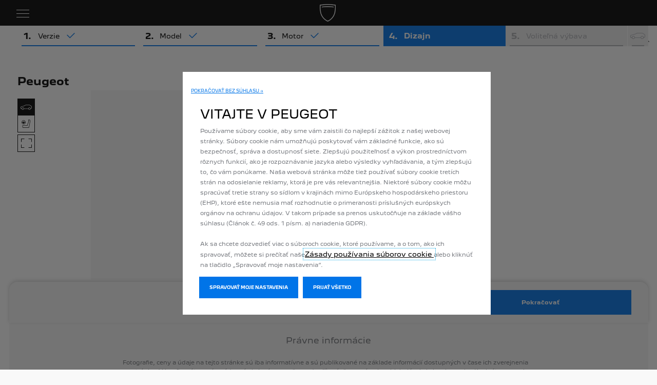

--- FILE ---
content_type: text/html;charset=utf-8
request_url: https://www.peugeot.sk/nase-modely/boxer/konfigurator-boxer-furgon.html/Dizajn
body_size: 15452
content:
<!DOCTYPE html>
<html dir="ltr" lang="sk">
<head>
<meta charset="utf-8"/>
<meta http-equiv="X-UA-Compatible" content="IE=Edge"/>
<meta http-equiv="content-type" content="text/html; charset=UTF-8"/>
<meta name="viewport" content="width=device-width, initial-scale=1"/>
<meta name="keywords"/>
<meta name="author"/>
<meta name="description" content="Chcete šoférovať Peugeot Boxer? Konfigurujte si dodávku podľa svojich želaní a potrieb: vyberte si farbu, motor, dizajn, výbavu..."/>
<meta name="thousandSeparator" content=" "/>
<meta name="decimalSeparator" content=","/>
<meta name="dateFormat" content="01/01/1970"/>
<meta name="localeNext" content="ĎALŠÍ"/>
<meta name="localePrev" content="PREDCHÁDZAJÚCI"/>
<title>Konfigurátor Peugeot Boxer | Vaše úžitkové vozidlo na mieru</title>
<script defer="defer" type="text/javascript" src="https://rum.hlx.page/.rum/@adobe/helix-rum-js@%5E2/dist/rum-standalone.js" data-routing="env=prod,tier=publish,ams=OPEL Automobile GMBH"></script>
<link href="https://www.googletagmanager.com" rel="preconnect" crossorigin />
<link href="https://prod-dot-carussel-dwt.appspot.com" rel="preconnect" crossorigin />
<link href="https://assets.adobedtm.com" rel="preconnect" crossorigin />
<link href="https://cm.everesttech.net" rel="preconnect" crossorigin />
<link href="https://dpm.demdex.net" rel="preconnect" crossorigin />
<link href="https://api.gdpr-banner.awsmpsa.com" rel="preconnect" crossorigin />
<link href="https://europe-west1-cookiebannergdpr.cloudfunctions.net" rel="preconnect" crossorigin />
<meta property="og:title"/>
<meta property="og:type"/>
<meta property="og:image"/>
<meta property="og:description"/>
<meta property="og:url" content="https://peugeot.sk/nase-modely/boxer/konfigurator-boxer-furgon.html/Dizajn"/>
<meta name="twitter:card"/>
<meta name="twitter:title"/>
<meta name="twitter:description"/>
<meta name="twitter:image"/>
<meta name="twitter:site" content="@twitter"/>
<meta name="brand" content="peugeot"/>
<meta name="theme" content="peugeot"/>
<meta name="analyticsEngine" content="google"/>
<meta name="bodystyle"/>
<meta name="bodystyleId"/>
<meta name="carline"/>
<meta name="modelYear" content=""/>
<meta name="vehicleContextPath"/>
<meta name="modelId"/>
<meta name="bodyStyleId"/>
<meta name="engineTypeId"/>
<meta name="derivedModelId"/>
<meta name="energyId"/>
<meta name="gradeId"/>
<meta name="vehicleId"/>
<meta name="persona"/>
<meta name="path" content="L2NvbnRlbnQvcGV1Z2VvdC93b3JsZHdpZGUvc2xvdmFraWEvc2svaW5kZXgvbW9kZWx5L2JveGVyL2NvbmZpZ3VyYXRvcg==PuGlIfE"/>
<meta name="mvesUrl"/>
<meta name="mvesErrorMessage" content="Údaje WLTP nebolo možné načítať z dôvodu technického problému"/>
<script>
            var siteOwner = "central";
            var siteTarget = "B2C";
            var siteFamily = "new cars";
            var vehicleModelBodystyle = "";
            var vehicleModelBodystyleLabel = "";
            var isMobile = window.matchMedia('(max-width: 767px)').matches;
            var device = isMobile ? 'mobile' : 'desktop';
            /**
             * dataLayer is initialized with the basic values needed for dynamic yield in header, then the rest of values
             * will be populated by stat_global and cowp analytics module
             * for more information refer to the stat_global.html and cowp analytics module file (frontend/mars-aem-ui/js/mod/analytics.js)
             */

            var dataLayer = window.dataLayer || [];

            var dataLayerBasicValue = {
                "brand": "peugeot",
                "language": "sk",
                "country": "sk",
                "pageCategory": "home page",
                "virtualPageURL": "\/content\/peugeot\/worldwide\/slovakia\/sk\/index\/nase\u002Dmodely\/boxer\/konfigurator\u002Dboxer\u002Dfurgon.html\/Dizajn",
                "siteOwner": siteOwner,
                "siteTarget": siteTarget,
                "siteFamily": siteFamily,
                "formsName": "",
                "mainStepIndicator": "",
                "vehicleModelBodystyle" : vehicleModelBodystyle,
                "vehicleModelBodystyleLabel" : vehicleModelBodystyleLabel,
                "vehicleCategory" : "",
                "rumTarget" : "",
                "pageVariant" : "",
                "pageTarget" : "",
                "deviceType": device
            };
            dataLayer.push(dataLayerBasicValue);
      </script>
<script>
      // we can add settings in this section to configure some third party scripts that are not managed by the banner (ie AB Tasty)
      function PSAConsentManagerLaunch(w,name) {
      }
    </script>
<script type="text/javascript" id="psa_tarteauxprunes_launcher" src="https://ressource.gdpr-banner.awsmpsa.com/js/tarteauxprunes.js" data-autoload="true" data-origin="prod" data-callback="PSAConsentManagerLaunch">
    </script>
<link rel="stylesheet" href="/etc.clientlibs/mars/components/media/tiled_gallery/clientlibs/site.min.css" type="text/css">
<link rel="stylesheet" href="/etc.clientlibs/core/wcm/components/carousel/v1/carousel/clientlibs/site.min.css" type="text/css">
<script src="/etc.clientlibs/mars/components/media/tiled_gallery/clientlibs/site.min.js"></script>
<script src="/etc.clientlibs/core/wcm/components/carousel/v1/carousel/clientlibs/site.min.js"></script>
<link rel="stylesheet" href="/etc.clientlibs/core/wcm/components/tabs/v1/tabs/clientlibs/site.min.css" type="text/css">
<script src="/etc.clientlibs/core/wcm/components/commons/site/clientlibs/container.min.js"></script>
<script src="/etc.clientlibs/core/wcm/components/tabs/v1/tabs/clientlibs/site.min.js"></script>
<script>
        (function() {
            window.languageScript = 'ltr';
        })();

    </script>
<link rel="stylesheet" href="/etc/clientlibs/mars/commons.lc-20251126154417-lc.min.css" type="text/css">
<link rel="stylesheet" href="/etc/clientlibs/peugeot/head/css/ltr/global.lc-20251126154417-lc.min.css" type="text/css">
<link rel="stylesheet" href="/etc.clientlibs/stellantis-whitelabel/clientlibs/theme/peugeot.lc-1765987248261-lc.min.css" type="text/css">
<script src="/etc/clientlibs/peugeot/head/js.lc-20251126154417-lc.min.js"></script>
<link rel="stylesheet" href="/etc.clientlibs/stellantis-whitelabel/clientlibs/Design-system/peugeot.lc-1765987245940-lc.min.css" type="text/css">
<link rel="stylesheet" href="/etc.clientlibs/stellantis-whitelabel/clientlibs/WlButton.lc-1765987249105-lc.min.css" type="text/css" data-app-css-wl="WlButton"/>
<link rel="icon" type="image/vnd.microsoft.icon" href="/etc/designs/peugeot/favicon.ico"/>
<link rel="apple-touch-icon" href="/etc/designs/peugeot/favicon.png"/>
<script type="text/javascript">
        // ------ Start of DY Context ------ //
        var dataLayer = window['dataLayer'] || [];
        var pageType = "";
        var contextData = "";

        if (dataLayer[0] && dataLayer[0].pageCategory === "home page") {
            pageType = "HOMEPAGE";
            contextData = "";
        } else if (dataLayer[0] && (dataLayer[0].pageCategory === "product page" || dataLayer[0].pageCategory === "range page" || dataLayer[0].mainStepName === "contact details" )) {
            dataLayer.forEach(function (v, i) {
                var bodyStyleLocation = dataLayer[i];
                if (bodyStyleLocation.hasOwnProperty("vehicleModelBodystyle")) {
                    pageType = "PRODUCT";
                    contextData = bodyStyleLocation.vehicleModelBodystyle.slice(0,4);
                }
            });
        } else {
            pageType = "OTHER";
            contextData = "";
        }
        window.DY = window.DY || {};
        DY.recommendationContext = { type: pageType, data: [contextData] }

        // ------ End of DY Context ------ //

        // ------ Start of DY Consent manager ------ //
        var gdprCountryRegex = /fr|de|be|uk|gb|ch|es|it|at|lu|nl|pt|pl|bg|hr|dk|ee|fi|gr|hu|ie|lt|mt|ro|sk|si|se|cz|no|gp|mq|gf|yt|re|tr|ru|ar|br|cl|dz|jp|mx|ua/;
        window.DY = window.DY || {};
        window.DYO = window.DYO || {};
        //var dataLayer = window['dataLayer'] || [];


        setTimeout(function () {
            getDataLayerLoadedInterval = setInterval(getDataLayerLoaded, 100);
        }, 10);

        setTimeout(function () {
            clearInterval(getDataLayerLoadedInterval);
        }, 60000);

        function searchLastEventDataLayer(eventName) {
            var lastIndex = -1;
            dataLayer.map(function (key, index) {
                if (key.brand === eventName) {
                    if (index > lastIndex) {
                        lastIndex = index;
                    }
                }
            });
            return lastIndex;
        }

        function getDataLayerLoaded() {
            //var eventSearchIndex = searchLastEventDataLayer("peugeot");
            //we want to support more brands
            var eventSearchIndex = searchLastEventDataLayer('peugeot');
            var currentMainStepName = -1;

            if (eventSearchIndex > -1) {
                currentMainStepName = dataLayer[eventSearchIndex]["country"];
                DYConsentManager(currentMainStepName);
                clearInterval(getDataLayerLoadedInterval);
            }
        }

        function DYConsentManager(countryIsGDPR) {
            // --- If the country is included in the gdpr zone  --- //
            if (gdprCountryRegex.test(countryIsGDPR)) {
                // --- If it is an old user --- //
                var dCookie = document.cookie;
                if (dCookie.includes("_psac_gdpr_consent_given")) {
                    if (dCookie.includes("_psac_gdpr_consent_purposes=[cat_ana][cat_com]") || dCookie.includes("_psac_gdpr_consent_purposes=[cat_com]")) {
                        DY.userActiveConsent = {accepted: true};
                        DYO.ActiveConsent.updateConsentAcceptedStatus(true);
                        console.log("[COM]DYConsentIsgiven: true");
                    } else {
                        DY.userActiveConsent = {accepted: false}
                        DYO.ActiveConsent.updateConsentAcceptedStatus(false);
                        console.log("[NOCOM]DYConsentIsgiven: false");
                    }
                } else {
                    setTimeout(function () {
                        try {
                            var datalayerInterval = setInterval(function () {
                                var datalayerIteratif = window.dataLayer;
                                for (const item in datalayerIteratif) {
                                    if (
                                        datalayerIteratif[item]["event"] ===
                                        "gdprclosepopin"
                                    ) {
                                        var dCookie = document.cookie;
                                        if (dCookie.includes("_psac_gdpr_consent_given")) {
                                            if (dCookie.includes("_psac_gdpr_consent_purposes=[cat_ana][cat_com]") || dCookie.includes("_psac_gdpr_consent_purposes=[cat_com]")) {
                                                DY.userActiveConsent = {accepted: true};
                                                DYO.ActiveConsent.updateConsentAcceptedStatus(true);
                                                console.log("DYConsentIsgiven: true");
                                            } else {
                                                DY.userActiveConsent = {accepted: false}
                                                DYO.ActiveConsent.updateConsentAcceptedStatus(false);
                                                console.log("DYConsentIsgiven: false");
                                            }
                                        } else {
                                            console.log("DYConsent: Waiting ...");
                                        }
                                        clearInterval(datalayerInterval);
                                    }
                                }
                            }, 500)
                        } catch (error) {
                            console.log('DYConsent: Waiting datalayer ...')
                        }
                    }, 10);
                }

            } else {
                DY.userActiveConsent = {accepted: true};
            }
        }

        // ------ End of DY Consent manager ------ //
    </script>
<link rel="preconnect" href="//cdn-eu.dynamicyield.com"/>
<link rel="preconnect" href="//st-eu.dynamicyield.com"/>
<link rel="preconnect" href="//rcom-eu.dynamicyield.com"/>
<link rel="dns-prefetch" href="//cdn-eu.dynamicyield.com"/>
<link rel="dns-prefetch" href="//st-eu.dynamicyield.com"/>
<link rel="dns-prefetch" href="//rcom-eu.dynamicyield.com"/>
<script type="text/javascript" src="//cdn-eu.dynamicyield.com/api/9877225/api_dynamic.js"></script>
<script type="text/javascript" src="//cdn-eu.dynamicyield.com/api/9877225/api_static.js"></script>
</head>
<body>
<a href="#main" class="q-skip-to-content button primary">ZOBRAZIŤ OBSAH</a>
<div class="off-canvas-wrap" data-offcanvas>
<div class="inner-wrap">
<style>
.off-canvas-wrap.move-right.xf-mobile-menu{height:100vh;width:100vw;}
.citroen-xf-override{height:100vh;width:100vw!important;}
.peugeot-xf-override{position:absolute;}
.peugeot-xf-back-button-override{z-index:1006;}
.opel-xf-override{height:100vh;width:100vw!important;overflow:auto!important;}
</style>
<div class="q-offcanvas-header hide-for-large-up    ">
<span class="offcanvas-header"></span>
<a href="#" class="q-close-primary-nav">
<i class="icon icon-close"></i>
</a>
</div>
<aside class="q-mod q-mod-nav-offcanvas q-nav-offcanvas left-off-canvas-menu
		   ">
<div class="q-nav-offcanvas__scroller">
<div class="q-offcanvas-actions ">
<div class="q-language-selector-container q-language-selector-container--list">
<div class="q-mod q-mod-language-selector q-language-selector q-language-selector--list hide" data-default-language-code="sk" data-current-language-code="sk">
<ul id="q-language-selector" class="q-language-selector__list ">
<li class="q-language-selector__item q-selected">
<a class="q-language-link q-language-selector__link" href="/nase-modely/boxer/konfigurator-boxer-furgonhtml/" data-language-code="sk">
<div class="q-language-selector__text">sk</div>
</a>
</li>
</ul>
</div>
</div>
</div>
<ul class="off-canvas-list false">
<li class="navbar-header-content   ">
<a href="/navigation-partials/primary-navigation-mobile/home.html" target="_self" class=" off-canvas-list__link">
</a>
</li>
<li class="has-submenu js-has-submenu  off-canvas-list__item  ">
<a class="off-canvas-list__link q-mod q-mod-analytics" href="#" data-nav-section="configurator" data-nav-submenu data-gtm-event="uaevent" data-gtm-event-category="d1-showroom::Header::PrimaryNavigation" data-gtm-event-action="Display::Menu">
<span>MODELY</span>
</a>
<ul data-submenu class="left-submenu ">
<li class="off-canvas-list__item navbar-header-content back js-first-level-parent">
<i class="icon icon-back"></i>
<a>Úvod</a>
</li>
<li class="off-canvas-list__item">
<label class="title">
<span>MODELY</span>
</label>
</li>
<li class=" off-canvas-list__item">
<div class="q-mod q-mod-vehicle-selector q-vehicle-selector q-grid-overflow-large show-for-medium-up collapse q-selector-none " data-vehicle-selector-saved="false">
<div class="q-slider" data-slider-options="{&#34;dots&#34;:false,&#34;arrows&#34;:true,&#34;slidesToScroll&#34;:4,&#34;slidesToShow&#34;:4}" data-dtm-options="{&#34;nextArrow&#34;:[null,null],&#34;prevArrow&#34;:[null,null]}" data-gtm-options="{&#34;event-labels&#34;:[null,null],&#34;event-category&#34;:&#34;d1-showroom::Content&#34;,&#34;event-action&#34;:&#34;ClickOn::{{elem}}&#34;,&#34;event&#34;:&#34;uaevent&#34;}">
<div class="q-carline-item q-slider-item ">
<div class="q-carline-item__inner" tabindex="0">
<a class="q-no-link stat-text-link  q-mod q-mod-analytics" tabindex="-1" data-gtm-event="uaevent" data-gtm-event-action="ClickOn::JellyBeanImage" data-gtm-event-label="208" data-target="107e638b-936e-45c7-af5c-76e458670bda" title="208" data-dtm="vehicle selector" href="/nase-modely/novy-peugeot-208.html">
<div class="q-image-container">
<img src="/content/dam/peugeot/master/b2c/our-range/showroom/208/2023-10-new-208/New_E_208_Flyout.png" title="208" alt="208" class="stat-image-link" data-dtm="vehicle selector"/>
</div>
<div class="q-title ellipsis js-text-ellipsis">
<span class="q-label"> 208</span>
</div>
</a>
</div>
</div>
<div class="q-carline-item q-slider-item ">
<div class="q-carline-item__inner" tabindex="0">
<a class="q-no-link stat-text-link  q-mod q-mod-analytics" tabindex="-1" data-gtm-event="uaevent" data-gtm-event-action="ClickOn::JellyBeanImage" data-gtm-event-label="2008" data-target="2c425eab-55a3-493b-b50d-393e307f47e8" title="2008" data-dtm="vehicle selector" href="/nase-modely/2008.html">
<div class="q-image-container">
<img src="/content/dam/peugeot/master/b2c/our-range/showroom/new-2008/france/2008_GT_EV_car_selector.png" title="2008" alt="2008" class="stat-image-link" data-dtm="vehicle selector"/>
</div>
<div class="q-title ellipsis js-text-ellipsis">
<span class="q-label"> 2008</span>
</div>
</a>
</div>
</div>
<div class="q-carline-item q-slider-item ">
<div class="q-carline-item__inner" tabindex="0">
<div class="q-image-container">
<img class="stat-image-link" data-dtm="vehicle selector"/>
</div>
<div class="q-title ellipsis js-text-ellipsis">
<button data-dropdown="dropdown-d5ee2438-55e9-477a-926a-85fe514eb6db" class="dropdown q-dropdown stat-dropdown q-mod q-mod-analytics" title="novy-308" tabindex="-1" data-dtm="vehicle selector" data-gtm-event="uaevent" data-gtm-event-action="DropDown" data-gtm-event-label="novy-308">
<span class="q-label"></span>
</button>
</div>
<div id="dropdown-d5ee2438-55e9-477a-926a-85fe514eb6db" class="f-dropdown" data-dropdown-content>
<ul class="no-bullet">
<li>
<a class="stat-dropdown  q-mod q-mod-analytics" data-gtm-event="uaevent" data-gtm-event-action="DropDown" data-gtm-event-label="308" data-target="4b621187-ca4b-4e29-96a8-5a14824d52d2" title="308" data-dtm="vehicle selector" href="/nase-modely/novy-peugeot-308.html">
308
</a>
</li>
<li>
<a class="stat-dropdown  q-mod q-mod-analytics" data-gtm-event="uaevent" data-gtm-event-action="DropDown" data-gtm-event-label="308 SW" data-target="406dce23-7f09-4864-91af-367ab1a62a94" title="308 SW" data-dtm="vehicle selector" href="/nase-modely/novy-peugeot-308-sw.html">
308 SW
</a>
</li>
</ul>
</div>
</div>
</div>
<div class="q-carline-item q-slider-item ">
<div class="q-carline-item__inner" tabindex="0">
<div class="q-image-container">
<img class="stat-image-link" data-dtm="vehicle selector"/>
</div>
<div class="q-title ellipsis js-text-ellipsis">
<button data-dropdown="dropdown-d5ee2438-55e9-477a-926a-85fe514eb6db" class="dropdown q-dropdown stat-dropdown q-mod q-mod-analytics" title="novy-3081" tabindex="-1" data-dtm="vehicle selector" data-gtm-event="uaevent" data-gtm-event-action="DropDown" data-gtm-event-label="novy-3081">
<span class="q-label"></span>
</button>
</div>
<div id="dropdown-d5ee2438-55e9-477a-926a-85fe514eb6db" class="f-dropdown" data-dropdown-content>
<ul class="no-bullet">
<li>
<a class="stat-dropdown  q-mod q-mod-analytics" data-gtm-event="uaevent" data-gtm-event-action="DropDown" data-gtm-event-label="Nový 308" data-target="4b621187-ca4b-4e29-96a8-5a14824d52d2" title="Nový 308" data-dtm="vehicle selector" href="/nase-modely/novy-peugeot-308-/hybrid.html">
Nový 308
</a>
</li>
<li>
<a class="stat-dropdown  q-mod q-mod-analytics" data-gtm-event="uaevent" data-gtm-event-action="DropDown" data-gtm-event-label="Nový 308 SW" data-target="406dce23-7f09-4864-91af-367ab1a62a94" title="Nový 308 SW" data-dtm="vehicle selector" href="/nase-modely/novy-peugeot-308-sw-/hybrid.html">
Nový 308 SW
</a>
</li>
</ul>
</div>
</div>
</div>
<div class="q-carline-item q-slider-item ">
<div class="q-carline-item__inner" tabindex="0">
<a class="q-no-link stat-text-link  q-mod q-mod-analytics" tabindex="-1" data-gtm-event="uaevent" data-gtm-event-action="ClickOn::JellyBeanImage" data-gtm-event-label="Nový 3008" data-target="de35ef6b-b2f7-47bc-a0b3-f90891472fe1" title="Nový 3008" data-dtm="vehicle selector" href="/nase-modely/peugeot-3008-suv.html">
<div class="q-image-container">
<img src="/content/dam/peugeot/master/b2c/our-range/showroom/3008/2023-new-e-3008-/vignettes/3008-CAR-SELECTOR-855X410.png" title="Nový 3008" alt="3008" class="stat-image-link" data-dtm="vehicle selector"/>
</div>
<div class="q-title ellipsis js-text-ellipsis">
<span class="q-label"> Nový 3008</span>
</div>
</a>
</div>
</div>
<div class="q-carline-item q-slider-item ">
<div class="q-carline-item__inner" tabindex="0">
<a class="q-no-link stat-text-link  q-mod q-mod-analytics" tabindex="-1" data-gtm-event="uaevent" data-gtm-event-action="ClickOn::JellyBeanImage" data-gtm-event-label="408" data-target="d348c069-e32b-4674-a46d-bf36a00dcd52" title="408" data-dtm="vehicle selector" href="/nase-modely/408.html">
<div class="q-image-container">
<img src="/content/dam/peugeot/master/b2c/our-range/showroom/new-408/bbc/PEUGEOT_IMAGE_408_B0_810x455.png" title="408" alt="408" class="stat-image-link" data-dtm="vehicle selector"/>
</div>
<div class="q-title ellipsis js-text-ellipsis">
<span class="q-label"> 408</span>
</div>
</a>
</div>
</div>
<div class="q-carline-item q-slider-item ">
<div class="q-carline-item__inner" tabindex="0">
<a class="q-no-link stat-text-link  q-mod q-mod-analytics" tabindex="-1" data-gtm-event="uaevent" data-gtm-event-action="ClickOn::JellyBeanImage" data-gtm-event-label="HYPERCAR 9X8" data-target="2993d1ec-74cd-40c7-89d8-35b02da7daea" title="HYPERCAR 9X8" data-dtm="vehicle selector" href="/nase-modely/kategoria/sport1/hypercar-9x8.html">
<div class="q-image-container">
<img src="/content/dam/peugeot/slovakia/hybrid-elektro/Peugeot_9x8.png" title="HYPERCAR 9X8" alt="HYPERCAR 9X8" class="stat-image-link" data-dtm="vehicle selector"/>
</div>
<div class="q-title ellipsis js-text-ellipsis">
<span class="q-label"> HYPERCAR 9X8</span>
</div>
</a>
</div>
</div>
<div class="q-carline-item q-slider-item ">
<div class="q-carline-item__inner" tabindex="0">
<a class="q-no-link stat-text-link  q-mod q-mod-analytics" tabindex="-1" data-gtm-event="uaevent" data-gtm-event-action="ClickOn::JellyBeanImage" data-gtm-event-label="Nový 5008" data-target="ad1fdde9-e228-4568-9bd6-0947642bf8e2" title="Nový 5008" data-dtm="vehicle selector" href="/nase-modely/peugeot-5008-suv.html">
<div class="q-image-container">
<img src="/content/dam/peugeot/master/b2c/our-range/showroom/5008/2024-03/new-e-5008-others-visuals/20240319_P74_GT_INGARO_For_Reveal-car-selector-855x410.png" title="Nový 5008" class="stat-image-link" data-dtm="vehicle selector"/>
</div>
<div class="q-title ellipsis js-text-ellipsis">
<span class="q-label"> Nový 5008</span>
</div>
</a>
</div>
</div>
<div class="q-carline-item q-slider-item ">
<div class="q-carline-item__inner" tabindex="0">
<a class="q-no-link stat-text-link  q-mod q-mod-analytics" tabindex="-1" data-gtm-event="uaevent" data-gtm-event-action="ClickOn::JellyBeanImage" data-gtm-event-label="Nový Rifter" data-target="e1dd8aad-9545-497c-8c90-33d99943392e" title="Nový Rifter" data-dtm="vehicle selector" href="/nase-modely/novy-rifter.html">
<div class="q-image-container">
<img src="/content/dam/peugeot/slovakia/bbc/2024/rifter-new.png" title="Nový Rifter" alt="Nový Rifter" class="stat-image-link" data-dtm="vehicle selector"/>
</div>
<div class="q-title ellipsis js-text-ellipsis">
<span class="q-label"> Nový Rifter</span>
</div>
</a>
</div>
</div>
<div class="q-carline-item q-slider-item ">
<div class="q-carline-item__inner" tabindex="0">
<a class="q-no-link stat-text-link  q-mod q-mod-analytics" tabindex="-1" data-gtm-event="uaevent" data-gtm-event-action="ClickOn::JellyBeanImage" data-gtm-event-label="Nový Traveller" data-target="c8efd6ca-046f-4fcd-8921-186b2bc732bd" title="Nový Traveller" data-dtm="vehicle selector" href="/nase-modely/novy-traveller.html">
<div class="q-image-container">
<img src="/content/dam/peugeot/slovakia/bbc/2024/traveller_new.png" title="Nový Traveller" alt="Nový Traveller" class="stat-image-link" data-dtm="vehicle selector"/>
</div>
<div class="q-title ellipsis js-text-ellipsis">
<span class="q-label"> Nový Traveller</span>
</div>
</a>
</div>
</div>
<div class="q-carline-item q-slider-item ">
<div class="q-carline-item__inner" tabindex="0">
<a class="q-no-link stat-text-link  q-mod q-mod-analytics" tabindex="-1" data-gtm-event="uaevent" data-gtm-event-action="ClickOn::JellyBeanImage" data-gtm-event-label="Nový Partner" data-target="78b3e82f-40ce-47be-ac5a-f323466c6112" title="Nový Partner" data-dtm="vehicle selector" href="/nase-modely/novy-partner.html">
<div class="q-image-container">
<img src="/content/dam/peugeot/slovakia/bbc/2024/partner-new.png" title="Nový Partner" alt="Npvý Partner" class="stat-image-link" data-dtm="vehicle selector"/>
</div>
<div class="q-title ellipsis js-text-ellipsis">
<span class="q-label"> Nový Partner</span>
</div>
</a>
</div>
</div>
<div class="q-carline-item q-slider-item ">
<div class="q-carline-item__inner" tabindex="0">
<a class="q-no-link stat-text-link  q-mod q-mod-analytics" tabindex="-1" data-gtm-event="uaevent" data-gtm-event-action="ClickOn::JellyBeanImage" data-gtm-event-label="Nový Expert" data-target="27c6b486-c87c-460f-91cb-3613ee27f9cd" title="Nový Expert" data-dtm="vehicle selector" href="/nase-modely/novy-expert.html">
<div class="q-image-container">
<img src="/content/dam/peugeot/slovakia/bbc/2024/Expert-new.png" title="Nový Expert" alt="Nový EXPERT" class="stat-image-link" data-dtm="vehicle selector"/>
</div>
<div class="q-title ellipsis js-text-ellipsis">
<span class="q-label"> Nový Expert</span>
</div>
</a>
</div>
</div>
<div class="q-carline-item q-slider-item ">
<div class="q-carline-item__inner" tabindex="0">
<a class="q-no-link stat-text-link  q-mod q-mod-analytics" tabindex="-1" data-gtm-event="uaevent" data-gtm-event-action="ClickOn::JellyBeanImage" data-gtm-event-label="Nový Boxer" data-target="3888bec7-e546-40b7-bbdc-d03200b95922" title="Nový Boxer" data-dtm="vehicle selector" href="/nase-modely/novy-boxer.html">
<div class="q-image-container">
<img src="/content/dam/peugeot/slovakia/bbc/2024/boxer-new.png" title="Nový Boxer" alt="Boxer" class="stat-image-link" data-dtm="vehicle selector"/>
</div>
<div class="q-title ellipsis js-text-ellipsis">
<span class="q-label"> Nový Boxer</span>
</div>
</a>
</div>
</div>
</div>
</div>
<div class="q-mod q-mod-vehicle-selector-mobile-list q-vehicle-selector-mobile-list row show-for-small-only">
<div></div>
<ul class="q-stacked-list">
<li class="q-expander-item js-expander-item q-list-item q-with-price js-has-submenu">
<a class="row collapse stat-image-link q-bodystyle-link q-mod q-mod-analytics" data-dtm="suggested bodystyles" data-nav-section="configurator" href="/nase-modely/novy-peugeot-208.html" target="_self" title="Viac informácií" data-gtm-event="uaevent" data-gtm-event-category="d1-showroom::Header::PrimaryNavigation" data-gtm-event-action="Redirection::Internal" data-gtm-event-label="208">
<div class="q-picture-container columns small-5 medium-12">
<img src="/content/dam/peugeot/master/b2c/our-range/showroom/208/2023-10-new-208/New_E_208_Flyout.png" title="208" alt="208"/>
</div>
<div class="q-label-container columns small-7 medium-12">
<div class="q-label">208</div>
</div>
</a>
</li>
</ul>
<div></div>
<ul class="q-stacked-list">
<li class="q-expander-item js-expander-item q-list-item q-with-price js-has-submenu">
<a class="row collapse stat-image-link q-bodystyle-link q-mod q-mod-analytics" data-dtm="suggested bodystyles" data-nav-section="configurator" href="/nase-modely/2008.html" target="_self" title="Viac informácií" data-gtm-event="uaevent" data-gtm-event-category="d1-showroom::Header::PrimaryNavigation" data-gtm-event-action="Redirection::Internal" data-gtm-event-label="2008">
<div class="q-picture-container columns small-5 medium-12">
<img src="/content/dam/peugeot/master/b2c/our-range/showroom/new-2008/france/2008_GT_EV_car_selector.png" title="2008" alt="2008"/>
</div>
<div class="q-label-container columns small-7 medium-12">
<div class="q-label">2008</div>
</div>
</a>
</li>
</ul>
<div></div>
<ul class="q-stacked-list">
<li class="q-expander-item js-expander-item q-list-item q-with-price js-has-submenu">
<a class="row collapse stat-image-link q-bodystyle-link q-mod q-mod-analytics" data-dtm="suggested bodystyles" data-nav-section="configurator" href="/nase-modely/novy-peugeot-308.html" target="_self" title="Viac informácií" data-gtm-event="uaevent" data-gtm-event-category="d1-showroom::Header::PrimaryNavigation" data-gtm-event-action="Redirection::Internal" data-gtm-event-label="308">
<div class="q-picture-container columns small-5 medium-12">
<img src="/content/dam/peugeot/slovakia/bbc/PEUGEOT_e308_FE_2022_026_FR.jpg" title="308" alt="308"/>
</div>
<div class="q-label-container columns small-7 medium-12">
<div class="q-label">308</div>
</div>
</a>
</li>
<li class="q-expander-item js-expander-item q-list-item q-with-price js-has-submenu">
<a class="row collapse stat-image-link q-bodystyle-link q-mod q-mod-analytics" data-dtm="suggested bodystyles" data-nav-section="configurator" href="/nase-modely/novy-peugeot-308-sw.html" target="_self" title="Viac informácií" data-gtm-event="uaevent" data-gtm-event-category="d1-showroom::Header::PrimaryNavigation" data-gtm-event-action="Redirection::Internal" data-gtm-event-label="308 SW">
<div class="q-picture-container columns small-5 medium-12">
<img src="/content/dam/peugeot/master/b2c/our-range/new-308-sw/bbc/PEUGEOT_IMAGE_308SW_B0_810x455.png" title="308 SW" alt="308 SW"/>
</div>
<div class="q-label-container columns small-7 medium-12">
<div class="q-label">308 SW</div>
</div>
</a>
</li>
</ul>
<div></div>
<ul class="q-stacked-list">
<li class="q-expander-item js-expander-item q-list-item q-with-price js-has-submenu">
<a class="row collapse stat-image-link q-bodystyle-link q-mod q-mod-analytics" data-dtm="suggested bodystyles" data-nav-section="configurator" href="/nase-modely/novy-peugeot-308-/hybrid.html" target="_self" title="Viac informácií" data-gtm-event="uaevent" data-gtm-event-category="d1-showroom::Header::PrimaryNavigation" data-gtm-event-action="Redirection::Internal" data-gtm-event-label="Nový 308">
<div class="q-picture-container columns small-5 medium-12">
<img src="/content/dam/peugeot/slovakia/bbc/308_new.jpg" title="Nový 308" alt="Nový 308"/>
</div>
<div class="q-label-container columns small-7 medium-12">
<div class="q-label">Nový 308</div>
</div>
</a>
</li>
<li class="q-expander-item js-expander-item q-list-item q-with-price js-has-submenu">
<a class="row collapse stat-image-link q-bodystyle-link q-mod q-mod-analytics" data-dtm="suggested bodystyles" data-nav-section="configurator" href="/nase-modely/novy-peugeot-308-sw-/hybrid.html" target="_self" title="Viac informácií" data-gtm-event="uaevent" data-gtm-event-category="d1-showroom::Header::PrimaryNavigation" data-gtm-event-action="Redirection::Internal" data-gtm-event-label="Nový 308 SW">
<div class="q-picture-container columns small-5 medium-12">
<img src="/content/dam/peugeot/slovakia/bbc/308_SW_new.jpg" title="Nový 308 SW" alt="Nový 308 SW"/>
</div>
<div class="q-label-container columns small-7 medium-12">
<div class="q-label">Nový 308 SW</div>
</div>
</a>
</li>
</ul>
<div></div>
<ul class="q-stacked-list">
<li class="q-expander-item js-expander-item q-list-item q-with-price js-has-submenu">
<a class="row collapse stat-image-link q-bodystyle-link q-mod q-mod-analytics" data-dtm="suggested bodystyles" data-nav-section="configurator" href="/nase-modely/peugeot-3008-suv.html" target="_self" title="Viac informácií" data-gtm-event="uaevent" data-gtm-event-category="d1-showroom::Header::PrimaryNavigation" data-gtm-event-action="Redirection::Internal" data-gtm-event-label="Nový 3008">
<div class="q-picture-container columns small-5 medium-12">
<img src="/content/dam/peugeot/master/b2c/our-range/showroom/3008/2023-new-e-3008-/vignettes/3008-CAR-SELECTOR-855X410.png" title="3008" alt="3008"/>
</div>
<div class="q-label-container columns small-7 medium-12">
<div class="q-label">Nový 3008</div>
</div>
</a>
</li>
</ul>
<div></div>
<ul class="q-stacked-list">
<li class="q-expander-item js-expander-item q-list-item q-with-price js-has-submenu">
<a class="row collapse stat-image-link q-bodystyle-link q-mod q-mod-analytics" data-dtm="suggested bodystyles" data-nav-section="configurator" href="/nase-modely/408.html" target="_self" title="Viac informácií" data-gtm-event="uaevent" data-gtm-event-category="d1-showroom::Header::PrimaryNavigation" data-gtm-event-action="Redirection::Internal" data-gtm-event-label="408">
<div class="q-picture-container columns small-5 medium-12">
<img src="/content/dam/peugeot/master/b2c/our-range/showroom/new-408/bbc/PEUGEOT_IMAGE_408_B0_810x455.png" title="408" alt="408"/>
</div>
<div class="q-label-container columns small-7 medium-12">
<div class="q-label">408</div>
</div>
</a>
</li>
</ul>
<div></div>
<ul class="q-stacked-list">
<li class="q-expander-item js-expander-item q-list-item q-with-price js-has-submenu">
<a class="row collapse stat-image-link q-bodystyle-link q-mod q-mod-analytics" data-dtm="suggested bodystyles" data-nav-section="configurator" href="/nase-modely/kategoria/sport1/hypercar-9x8.html" target="_self" title="Viac informácií" data-gtm-event="uaevent" data-gtm-event-category="d1-showroom::Header::PrimaryNavigation" data-gtm-event-action="Redirection::Internal" data-gtm-event-label="HYPERCAR 9X8">
<div class="q-picture-container columns small-5 medium-12">
<img src="/content/dam/peugeot/slovakia/hybrid-elektro/Peugeot_9x8.png" title="HYPERCAR 9X8" alt="HYPERCAR 9X8"/>
</div>
<div class="q-label-container columns small-7 medium-12">
<div class="q-label">HYPERCAR 9X8</div>
</div>
</a>
</li>
</ul>
<div></div>
<ul class="q-stacked-list">
<li class="q-expander-item js-expander-item q-list-item q-with-price js-has-submenu">
<a class="row collapse stat-image-link q-bodystyle-link q-mod q-mod-analytics" data-dtm="suggested bodystyles" data-nav-section="configurator" href="/nase-modely/peugeot-5008-suv.html" target="_self" title="Viac informácií" data-gtm-event="uaevent" data-gtm-event-category="d1-showroom::Header::PrimaryNavigation" data-gtm-event-action="Redirection::Internal" data-gtm-event-label="Nový 5008">
<div class="q-picture-container columns small-5 medium-12">
<img src="/content/dam/peugeot/master/b2c/our-range/showroom/5008/2024-03/new-e-5008-others-visuals/20240319_P74_GT_INGARO_For_Reveal-car-selector-855x410.png"/>
</div>
<div class="q-label-container columns small-7 medium-12">
<div class="q-label">Nový 5008</div>
</div>
</a>
</li>
</ul>
<div></div>
<ul class="q-stacked-list">
<li class="q-expander-item js-expander-item q-list-item q-with-price js-has-submenu">
<a class="row collapse stat-image-link q-bodystyle-link q-mod q-mod-analytics" data-dtm="suggested bodystyles" data-nav-section="configurator" href="/nase-modely/novy-rifter.html" target="_self" title="Viac informácií" data-gtm-event="uaevent" data-gtm-event-category="d1-showroom::Header::PrimaryNavigation" data-gtm-event-action="Redirection::Internal" data-gtm-event-label="Nový Rifter">
<div class="q-picture-container columns small-5 medium-12">
<img src="/content/dam/peugeot/slovakia/bbc/2024/rifter-new.png" title="Nový Rifter" alt="Nový Rifter"/>
</div>
<div class="q-label-container columns small-7 medium-12">
<div class="q-label">Nový Rifter</div>
</div>
</a>
</li>
</ul>
<div></div>
<ul class="q-stacked-list">
<li class="q-expander-item js-expander-item q-list-item q-with-price js-has-submenu">
<a class="row collapse stat-image-link q-bodystyle-link q-mod q-mod-analytics" data-dtm="suggested bodystyles" data-nav-section="configurator" href="/nase-modely/novy-traveller.html" target="_self" title="Více informací" data-gtm-event="uaevent" data-gtm-event-category="d1-showroom::Header::PrimaryNavigation" data-gtm-event-action="Redirection::Internal" data-gtm-event-label="Nový Traveller">
<div class="q-picture-container columns small-5 medium-12">
<img src="/content/dam/peugeot/slovakia/bbc/2024/traveller_new.png" title="Nový Traveller" alt="Nový Traveller"/>
</div>
<div class="q-label-container columns small-7 medium-12">
<div class="q-label">Nový Traveller</div>
</div>
</a>
</li>
</ul>
<div></div>
<ul class="q-stacked-list">
<li class="q-expander-item js-expander-item q-list-item q-with-price js-has-submenu">
<a class="row collapse stat-image-link q-bodystyle-link q-mod q-mod-analytics" data-dtm="suggested bodystyles" data-nav-section="configurator" href="/nase-modely/novy-partner.html" target="_self" title="Více informací" data-gtm-event="uaevent" data-gtm-event-category="d1-showroom::Header::PrimaryNavigation" data-gtm-event-action="Redirection::Internal" data-gtm-event-label="Nový Partner">
<div class="q-picture-container columns small-5 medium-12">
<img src="/content/dam/peugeot/slovakia/bbc/2024/partner-new.png" title="Npvý Partner" alt="Npvý Partner"/>
</div>
<div class="q-label-container columns small-7 medium-12">
<div class="q-label">Nový Partner</div>
</div>
</a>
</li>
</ul>
<div></div>
<ul class="q-stacked-list">
<li class="q-expander-item js-expander-item q-list-item q-with-price js-has-submenu">
<a class="row collapse stat-image-link q-bodystyle-link q-mod q-mod-analytics" data-dtm="suggested bodystyles" data-nav-section="configurator" href="/nase-modely/novy-expert.html" target="_self" data-gtm-event="uaevent" data-gtm-event-category="d1-showroom::Header::PrimaryNavigation" data-gtm-event-action="Redirection::Internal" data-gtm-event-label="Nový Expert">
<div class="q-picture-container columns small-5 medium-12">
<img src="/content/dam/peugeot/slovakia/bbc/2024/Expert-new.png" title="Nový EXPERT" alt="Nový EXPERT"/>
</div>
<div class="q-label-container columns small-7 medium-12">
<div class="q-label">Nový Expert</div>
</div>
</a>
</li>
</ul>
<div></div>
<ul class="q-stacked-list">
<li class="q-expander-item js-expander-item q-list-item q-with-price js-has-submenu">
<a class="row collapse stat-image-link q-bodystyle-link q-mod q-mod-analytics" data-dtm="suggested bodystyles" data-nav-section="configurator" href="/nase-modely/novy-boxer.html" target="_self" title="Viac informácií" data-gtm-event="uaevent" data-gtm-event-category="d1-showroom::Header::PrimaryNavigation" data-gtm-event-action="Redirection::Internal" data-gtm-event-label="Nový Boxer">
<div class="q-picture-container columns small-5 medium-12">
<img src="/content/dam/peugeot/slovakia/bbc/2024/boxer-new.png" title="Boxer" alt="Boxer"/>
</div>
<div class="q-label-container columns small-7 medium-12">
<div class="q-label">Nový Boxer</div>
</div>
</a>
</li>
</ul>
</div>
</li>
<li class=" off-canvas-list__item">
<div class="aem-Grid aem-Grid--12 aem-Grid--default--12 ">
<div class="grid_builder_v2 grid_builder aem-GridColumn aem-GridColumn--default--12">
<div class="q-grid-container      grid-bg-transparent    grid-full-width ">
<div class="row small-collapse grid-enable-spacing">
<div class="small-12 medium-12 columns">
<div class="aem-Grid aem-Grid--12 aem-Grid--default--12 ">
<div class="ghost aem-GridColumn aem-GridColumn--default--12">
</div>
<div class="grid_builder_v2 grid_builder aem-GridColumn aem-GridColumn--default--12">
<div class="q-grid-container      grid-bg-transparent    grid-full-width ">
<div class="row">
<div class="small-12 medium-12 columns">
<div class="aem-Grid aem-Grid--12 aem-Grid--default--12 ">
<div class="button_link aem-GridColumn aem-GridColumn--default--12">
<a class="q-button button link q-mod q-mod-button-link stat-text-link  left-aligned analytics " href="/uzitocne-odkazy/modelovy-rad.html" title="Vybrať model" data-dtm="button link" data-gtm-event="uaevent" data-gtm-event-category="d1-showroom::Content" data-gtm-event-label="Vybrať vozidlo" data-persona='[]'>
<span class="q-label">Vybrať vozidlo</span>
</a>
</div>
</div>
</div>
</div>
</div>
</div>
<div class="ghost aem-GridColumn aem-GridColumn--default--12">
</div>
<div class="ghost aem-GridColumn aem-GridColumn--default--12">
</div>
<div class="segment_vehicles aem-GridColumn aem-GridColumn--default--12"><div class="q-nav-segment q-mod q-mod-nav-segment ">
<div class="row collapse ">
<div class="columns medium-12 ">
<ul class="inline-list q-content-container q-nav-segment-list">
<li class="q-content-item gm-filter-by-item filter-all">
<a class="q-no-link stat-text-link q-mod q-mod-analytics q-nav-segment__link" href="/nase-modely/boxer/konfigurator-boxer-furgonhtml/" title="VŠETKY" data-gm-filter-by="all" data-carline-tag="all" data-dtm="segment vehicles" data-gtm-event="uaevent" data-gtm-event-category="AllVehicles" data-gtm-event-action="ClickOn::SubMenu">
<span>VŠETKY</span>
</a>
</li>
</ul>
</div>
</div>
<div class="q-loader"></div>
<div id="flyout-nav" class="data-gm-filter-target q-content-container q-segment-vehicles small-12" data-segment-path="L2NvbnRlbnQvcGV1Z2VvdC93b3JsZHdpZGUvc2xvdmFraWEvc2svaW5kZXgvYmFzZWJhbGwtY2FyZHMvYmJjLWNvbGxlY3Rpb25zL2FsbC12ZWhpY2xlcy1mb3ItbW9iaWxlLW1lbnU=PuGlIfE" data-feefo-enabled="false" data-electric-icon-allowed="false" data-price-hidden="false" data-show-header="false">
</div>
</div>
</div>
<div class="grid_builder_v2 grid_builder aem-GridColumn aem-GridColumn--default--12">
<div class="q-grid-container      grid-bg-transparent    grid-full-width ">
<div class="row">
<div class="small-12 medium-12 columns">
<div class="aem-Grid aem-Grid--12 aem-Grid--default--12 ">
</div>
</div>
</div>
</div>
</div>
<div class="button_link aem-GridColumn aem-GridColumn--default--12">
<a class="q-button button primary q-mod q-mod-button-link stat-button-link  center analytics" href="/nastroje/konfigurator.html" title="KONFIGURÁTOR" data-dtm="button link" data-gtm-event="uaevent" data-gtm-event-category="d1-showroom::Content" data-gtm-event-label="KONFIGURÁTOR
" data-persona='[]'>
<span class="q-label">KONFIGURÁTOR
</span>
</a>
</div>
<div class="button_link aem-GridColumn aem-GridColumn--default--12">
<a class="q-button button primary q-mod q-mod-button-link stat-button-link  center analytics" href="/nasa-ponuka/akciove-ponuky-nove-vozidla.html" title="Objavte naše akciové ponuky" data-dtm="button link" data-gtm-event="uaevent" data-gtm-event-category="d1-showroom::Content" data-gtm-event-label="Objavte naše akciové ponuky
" data-persona='[]'>
<span class="q-label">Objavte naše akciové ponuky
</span>
</a>
</div>
<div class="button_link aem-GridColumn aem-GridColumn--default--12">
<a class="q-button button primary q-mod q-mod-button-link stat-button-link  center analytics" href="/nastroje/ziadost-o-cenovu-ponuku.html" title="Požiadajte o cenovú ponuku" data-dtm="button link" data-gtm-event="uaevent" data-gtm-event-category="d1-showroom::Content" data-gtm-event-label="Požiadajte o cenovú ponuku
" data-persona='[]'>
<span class="q-label">Požiadajte o cenovú ponuku
</span>
</a>
</div>
<div class="button_link aem-GridColumn aem-GridColumn--default--12">
<a class="q-button button primary q-mod q-mod-button-link stat-button-link  center analytics" href="https://peugeot.skladovevozidla.sk/skladove-vozidla" target="_blank" title="SKLADOVÉ VOZIDLÁ" data-dtm="button link" data-gtm-event="uaevent" data-gtm-event-category="d1-showroom::Content" data-gtm-event-label="SKLADOVÉ VOZIDLÁ" data-persona='[]'>
<span class="q-label">SKLADOVÉ VOZIDLÁ</span>
</a>
</div>
<div class="grid_builder_v2 grid_builder grid_builder--spring aem-GridColumn aem-GridColumn--default--12">
<div class="q-grid-container      grid-bg-transparent q-margin-large   grid-full-width ">
<div class="row small-collapse grid-enable-spacing">
<div class="small-12 medium-12 columns">
<div class="aem-Grid aem-Grid--12 aem-Grid--default--12 ">
<div class="gridwithbackground aem-GridColumn aem-GridColumn--default--12"><div class="     q-mod q-mod-gridwithbackground q-grid-bg gridwithbackground__container gridwithbackground__container--image
    gridwithbackground__container--stacked
    
    
    ">
<div class="gridwithbackground__wrapper">
<div class="gridwithbackground_media-container ">
<div class="q-responsive-image overlaySelectGradient q-mod q-mod-responsive-image   stat-image-link" data-dtm="responsive image">
<div class="q-vertical-text q-vt-white q-vt-left q-vt-top q-vt-left-mobile">
<span class="q-vt-text">
100% ELEKTRICKÝ
</span>
</div>
<div class="q-image-wrapper">
<a href="/nase-modely/kategoria/elektricke-modely.html" title="NOS VÉHICULES ÉLECTRIQUES" class="q-image-link stat-image-link  q-mod q-mod-analytics" data-dtm="responsive image" data-gtm-event="uaevent">
<div class="q-image-container" data-aspect-ratio="16:9">
<picture>
<!--[if IE 9]><video style="display: none;"><![endif]-->
<source srcset="/content/dam/peugeot/master/b2c/our-range/flyout/Flyout_Modeles_426x501.jpg?imwidth=1920" media="(min-width: 1182px)"/>
<source srcset="/content/dam/peugeot/master/b2c/our-range/flyout/Flyout_Modeles_426x501.jpg?imwidth=1182" media="(min-width: 991px)"/>
<source srcset="/content/dam/peugeot/master/b2c/our-range/flyout/Flyout_Modeles_426x501.jpg?imwidth=991" media="(min-width: 768px)"/>
<!--[if IE 9]></video><![endif]-->
<img srcset="/content/dam/peugeot/master/b2c/our-range/flyout/Flyout_Modeles_426x501.jpg?imwidth=768" alt="NAŠE ELEKTRICKÉ VOZIDLÁ"/>
</picture>
</div>
</a>
</div>
</div>
</div>
<div class="gridwithbackground__content 
                
                gridwithbackground__content--overlay
                desktop-parsys-bottom
                mobile-parsys-bottom">
<div class="aem-Grid aem-Grid--12 aem-Grid--default--12 ">
</div>
</div>
</div>
<div class="q-expand-container gridwithbackground__expander">
<button class="q-expand-close gridwithbackground__expander-close analytics" data-gtm-event="uaevent" data-gtm-event-category="d1-showroom::Content" data-gtm-event-action="Close::Expandbar" data-gtm-event-label="CLOSE">
<i class="icon icon-close q-expand-close-icon gridwithbackground__expander-icon"></i>
</button>
<div class="q-loader q-flyout-spinner"></div>
<div class="q-expand-content gridwithbackground__expander-content"></div>
</div>
</div>
</div>
</div>
</div>
</div>
</div>
</div>
</div>
</div>
</div>
</div>
</div>
</div>
</li>
</ul>
</li>
<li class="has-submenu js-has-submenu  off-canvas-list__item  ">
<a class="off-canvas-list__link q-mod q-mod-analytics" href="#" data-nav-section="configurator" data-nav-submenu data-gtm-event="uaevent" data-gtm-event-category="d1-showroom::Header::PrimaryNavigation" data-gtm-event-action="Display::Menu">
<span>ELEKTRICKÉ &amp; HYBRIDNÉ VOZIDLÁ</span>
</a>
<ul data-submenu class="left-submenu ">
<li class="off-canvas-list__item navbar-header-content back js-first-level-parent">
<i class="icon icon-back"></i>
<a>Úvod</a>
</li>
<li class="off-canvas-list__item">
<label class="title">
<span>ELEKTRICKÉ &amp; HYBRIDNÉ VOZIDLÁ</span>
</label>
</li>
<li class="off-canvas-list__item has-submenu js-has-submenu ">
<a class="off-canvas-list__link q-mod q-mod-analytics" href="#" data-nav-section="configurator" data-nav-submenu data-gtm-event="uaevent" data-gtm-event-category="d1-showroom::Header::PrimaryNavigation" data-gtm-event-action="Display::Menu">
<span>PREJDITE NA ELEKTROMOBILITU</span>
</a>
<ul data-submenu class="left-submenu ">
<li class="off-canvas-list__item navbar-header-content back ">
<i class="icon icon-back"></i>
<a>ELEKTRICKÉ &amp; HYBRIDNÉ VOZIDLÁ</a>
</li>
<li class="off-canvas-list__item">
<label class="title">
<span>PREJDITE NA ELEKTROMOBILITU</span>
</label>
</li>
<li class=" off-canvas-list__item">
<a class="off-canvas-list__link" href="/elektro-a-hybrid/elektricka-jazda/elektromobilita.html">
<span>Elektromobilita</span>
</a>
</li>
<li class=" off-canvas-list__item">
<a class="off-canvas-list__link" href="/elektro-a-hybrid/elektricka-jazda/je-pre-vas-elektrifikovane-vozidlo-vhodne.html">
<span>Je pre Vás vhodný elektromobil?</span>
</a>
</li>
<li class=" off-canvas-list__item">
<a class="off-canvas-list__link" href="/svet-peugeot/inovacie-a-technologie/elektricky-pohon.html">
<span>Elektrický pohon</span>
</a>
</li>
<li class=" off-canvas-list__item">
<a class="off-canvas-list__link" href="/elektro-a-hybrid/elektricka-jazda/on-line-sluzby.html">
<span>Konektivita</span>
</a>
</li>
</ul>
</li>
<li class="off-canvas-list__item has-submenu js-has-submenu ">
<a class="off-canvas-list__link q-mod q-mod-analytics" href="#" data-nav-section="configurator" data-nav-submenu data-gtm-event="uaevent" data-gtm-event-category="d1-showroom::Header::PrimaryNavigation" data-gtm-event-action="Display::Menu">
<span>100% ELEKTRICKÉ VOZIDLÁ</span>
</a>
<ul data-submenu class="left-submenu ">
<li class="off-canvas-list__item navbar-header-content back ">
<i class="icon icon-back"></i>
<a>ELEKTRICKÉ &amp; HYBRIDNÉ VOZIDLÁ</a>
</li>
<li class="off-canvas-list__item">
<label class="title">
<span>100% ELEKTRICKÉ VOZIDLÁ</span>
</label>
</li>
<li class=" off-canvas-list__item">
<a class="off-canvas-list__link" href="/nase-modely/kategoria/nase-elektricke-vozidla.html">
<span>Naša ponuka elektromobilov</span>
</a>
</li>
<li class=" off-canvas-list__item">
<a class="off-canvas-list__link" href="/nase-modely/kategoria/elektricke-uzitkove-vozidla.html">
<span>Elektrické úžitkové vozidlá</span>
</a>
</li>
<li class=" off-canvas-list__item">
<a class="off-canvas-list__link" href="/elektro-a-hybrid/elektricka-jazda/elektricke-modely.html">
<span>Dojazd</span>
</a>
</li>
<li class=" off-canvas-list__item">
<a class="off-canvas-list__link" href="/elektro-a-hybrid/elektricka-jazda/elektro-technologia.html">
<span>Elektro-technológie</span>
</a>
</li>
<li class=" off-canvas-list__item">
<a class="off-canvas-list__link" href="/elektro-a-hybrid/elektricka-jazda/nabijanie-elektromobilu.html">
<span>Nabíjanie elektromobilu</span>
</a>
</li>
</ul>
</li>
<li class="off-canvas-list__item has-submenu js-has-submenu ">
<a class="off-canvas-list__link q-mod q-mod-analytics" href="#" data-nav-section="configurator" data-nav-submenu data-gtm-event="uaevent" data-gtm-event-category="d1-showroom::Header::PrimaryNavigation" data-gtm-event-action="Display::Menu">
<span>HYBRIDNÉ VOZIDLÁ</span>
</a>
<ul data-submenu class="left-submenu ">
<li class="off-canvas-list__item navbar-header-content back ">
<i class="icon icon-back"></i>
<a>ELEKTRICKÉ &amp; HYBRIDNÉ VOZIDLÁ</a>
</li>
<li class="off-canvas-list__item">
<label class="title">
<span>HYBRIDNÉ VOZIDLÁ</span>
</label>
</li>
<li class=" off-canvas-list__item">
<a class="off-canvas-list__link" href="/nase-modely/kategoria/nase-hybridne-vozidla.html">
<span>Hybridné technológie a vozidlá</span>
</a>
</li>
</ul>
</li>
<li class="off-canvas-list__item has-submenu js-has-submenu ">
<a class="off-canvas-list__link q-mod q-mod-analytics" href="#" data-nav-section="configurator" data-nav-submenu data-gtm-event="uaevent" data-gtm-event-category="d1-showroom::Header::PrimaryNavigation" data-gtm-event-action="Display::Menu">
<span>PLUG-IN HYBRIDNÉ VOZIDLÁ</span>
</a>
<ul data-submenu class="left-submenu ">
<li class="off-canvas-list__item navbar-header-content back ">
<i class="icon icon-back"></i>
<a>ELEKTRICKÉ &amp; HYBRIDNÉ VOZIDLÁ</a>
</li>
<li class="off-canvas-list__item">
<label class="title">
<span>PLUG-IN HYBRIDNÉ VOZIDLÁ</span>
</label>
</li>
<li class=" off-canvas-list__item">
<a class="off-canvas-list__link" href="/nase-modely/kategoria/nase-plug-in-hybridne-vozidla.html">
<span>Naša ponuka Plug-In Hybridných vozidiel</span>
</a>
</li>
<li class=" off-canvas-list__item">
<a class="off-canvas-list__link" href="/elektro-a-hybrid/elektricka-jazda/plug-in-hybrid.html">
<span>Plug-In hybridné technológie</span>
</a>
</li>
<li class=" off-canvas-list__item">
<a class="off-canvas-list__link" href="/navigation-partials/primary-navigation-mobile/elektro-a-hybrid/plug-in-hybridne-vozidla/dojazd-plug-in-hybridnych-vozidiel.html">
<span>Dojazd Plug-In Hybridných vozidiel</span>
</a>
</li>
<li class=" off-canvas-list__item">
<a class="off-canvas-list__link" href="/elektro-a-hybrid/elektricka-jazda/nabijanie-hybridneho-vozidla.html">
<span>Nabíjanie Plug-In Hybridných vozidiel</span>
</a>
</li>
</ul>
</li>
<li class="off-canvas-list__item has-submenu js-has-submenu ">
<a class="off-canvas-list__link q-mod q-mod-analytics" href="#" data-nav-section="configurator" data-nav-submenu data-gtm-event="uaevent" data-gtm-event-category="d1-showroom::Header::PrimaryNavigation" data-gtm-event-action="Display::Menu">
<span>KÚPA ELEKTRIFIKOVANÉHO VOZIDLA</span>
</a>
<ul data-submenu class="left-submenu ">
<li class="off-canvas-list__item navbar-header-content back ">
<i class="icon icon-back"></i>
<a>ELEKTRICKÉ &amp; HYBRIDNÉ VOZIDLÁ</a>
</li>
<li class="off-canvas-list__item">
<label class="title">
<span>KÚPA ELEKTRIFIKOVANÉHO VOZIDLA</span>
</label>
</li>
<li class=" off-canvas-list__item">
<a class="off-canvas-list__link" href="/navigation-partials/primary-navigation-mobile/elektro-a-hybrid/kupa-elektrifikovaneho-vozidla/konfiguracia-vozidiel-peugeot.html">
<span>Konfigurácia vozidiel Peugeot</span>
</a>
</li>
<li class=" off-canvas-list__item">
<a class="off-canvas-list__link" href="https://www.formularpeugeot.sk/cenova-ponuka">
<span>Žiadosť o cenovú ponuku</span>
</a>
</li>
<li class=" off-canvas-list__item">
<a class="off-canvas-list__link" href="https://peugeot.skladovevozidla.sk/skladove-vozidla">
<span>Skladové vozidlá Peugeot</span>
</a>
</li>
</ul>
</li>
<li class=" off-canvas-list__item">
<div class="aem-Grid aem-Grid--12 aem-Grid--default--12 ">
<div class="grid_builder_v2 grid_builder aem-GridColumn aem-GridColumn--default--12">
<div class="q-grid-container      grid-bg-transparent q-margin-large   grid-full-width ">
<div class="row small-collapse grid-enable-spacing">
<div class="small-12 medium-12 columns">
<div class="aem-Grid aem-Grid--12 aem-Grid--default--12 ">
<div class="button_link aem-GridColumn aem-GridColumn--default--12">
<a class="q-button button primary q-mod q-mod-button-link stat-button-link  center analytics" href="/nase-modely/kategoria/elektricke-modely.html" title="ELEKTRICKÉ MODELY" data-dtm="button link" data-gtm-event="uaevent" data-gtm-event-category="d1-showroom::Content" data-gtm-event-label="ELEKTRICKÉ MODELY" data-persona='[]'>
<span class="q-label">ELEKTRICKÉ MODELY</span>
</a>
</div>
<div class="button_link aem-GridColumn aem-GridColumn--default--12">
<a class="q-button button primary q-mod q-mod-button-link stat-button-link  center analytics" href="/nase-modely/kategoria/hybridne-modely.html" title="PLUG-IN HYBRIDY" data-dtm="button link" data-gtm-event="uaevent" data-gtm-event-category="d1-showroom::Content" data-gtm-event-label="PLUG-IN HYBRIDY" data-persona='[]'>
<span class="q-label">PLUG-IN HYBRIDY</span>
</a>
</div>
<div class="button_link aem-GridColumn aem-GridColumn--default--12">
<a class="q-button button primary q-mod q-mod-button-link stat-button-link  center analytics" href="https://services-store.peugeot.sk/store/e-remote-control-0" title="E-remote control" data-dtm="button link" data-gtm-event="uaevent" data-gtm-event-category="d1-showroom::Content" data-gtm-event-label="E-remote control" data-persona='[]'>
<span class="q-label">E-remote control</span>
</a>
</div>
<div class="grid_builder_v2 grid_builder grid_builder--spring aem-GridColumn aem-GridColumn--default--12">
<div class="q-grid-container      grid-bg-transparent q-margin-small   grid-full-width ">
<div class="row small-collapse grid-enable-spacing">
<div class="small-12 medium-12 columns">
<div class="aem-Grid aem-Grid--12 aem-Grid--default--12 ">
<div class="gridwithbackground aem-GridColumn aem-GridColumn--default--12"><div class="     q-mod q-mod-gridwithbackground q-grid-bg gridwithbackground__container gridwithbackground__container--image
    gridwithbackground__container--stacked
    
    
    ">
<div class="gridwithbackground__wrapper">
<div class="gridwithbackground_media-container ">
<div class="q-responsive-image overlaySelectGradient q-mod q-mod-responsive-image   stat-image-link" data-dtm="responsive image">
<div class="q-vertical-text q-vt-white q-vt-left q-vt-top q-vt-left-mobile">
<span class="q-vt-text">
Élektro-mobilita Peugeot
</span>
</div>
<div class="q-responsive-image-overlay
			
			
			
			" style="background-image: linear-gradient(135deg, #6A6A6A 0%, rgba(0,0,0,0) 50%);">
</div>
<div class="q-image-wrapper">
<a href="/elektro-a-hybrid/elektricka-jazda/elektromobilita.html" title="NOS VÉHICULES ÉLECTRIQUES" class="q-image-link stat-image-link  q-mod q-mod-analytics" data-dtm="responsive image" data-gtm-event="uaevent">
<div class="q-image-container" data-aspect-ratio="16:9">
<picture>
<!--[if IE 9]><video style="display: none;"><![endif]-->
<source srcset="/content/dam/peugeot/master/b2c/electric-and-hybrid/flyout/ELECTRIC-HYBRID-465x607.jpg?imwidth=1920" media="(min-width: 1182px)"/>
<source srcset="/content/dam/peugeot/master/b2c/electric-and-hybrid/flyout/ELECTRIC-HYBRID-465x607.jpg?imwidth=1182" media="(min-width: 991px)"/>
<source srcset="/content/dam/peugeot/master/b2c/electric-and-hybrid/flyout/ELECTRIC-HYBRID-465x607.jpg?imwidth=991" media="(min-width: 768px)"/>
<!--[if IE 9]></video><![endif]-->
<img srcset="/content/dam/peugeot/master/b2c/electric-and-hybrid/flyout/ELECTRIC-HYBRID-465x607.jpg?imwidth=768" alt="PEUGEOT 308 Plug-in Hybrid "/>
</picture>
</div>
</a>
</div>
</div>
</div>
<div class="gridwithbackground__content 
                
                gridwithbackground__content--overlay
                desktop-parsys-bottom
                mobile-parsys-bottom">
<div class="aem-Grid aem-Grid--12 aem-Grid--default--12 ">
</div>
</div>
</div>
<div class="q-expand-container gridwithbackground__expander">
<button class="q-expand-close gridwithbackground__expander-close analytics" data-gtm-event="uaevent" data-gtm-event-category="d1-showroom::Content" data-gtm-event-action="Close::Expandbar" data-gtm-event-label="CLOSE">
<i class="icon icon-close q-expand-close-icon gridwithbackground__expander-icon"></i>
</button>
<div class="q-loader q-flyout-spinner"></div>
<div class="q-expand-content gridwithbackground__expander-content"></div>
</div>
</div>
</div>
</div>
</div>
</div>
</div>
</div>
</div>
</div>
</div>
</div>
</div>
</div>
</li>
<li class="off-canvas-list__item has-submenu js-has-submenu ">
<a class="off-canvas-list__link q-mod q-mod-analytics" href="#" data-nav-section="configurator" data-nav-submenu data-gtm-event="uaevent" data-gtm-event-category="d1-showroom::Header::PrimaryNavigation" data-gtm-event-action="Display::Menu">
<span>PLUG-IN-HYBRID</span>
</a>
<ul data-submenu class="left-submenu ">
<li class="off-canvas-list__item navbar-header-content back ">
<i class="icon icon-back"></i>
<a>ELEKTRICKÉ &amp; HYBRIDNÉ VOZIDLÁ</a>
</li>
<li class="off-canvas-list__item">
<label class="title">
<span>PLUG-IN-HYBRID</span>
</label>
</li>
<li class=" off-canvas-list__item">
<a class="off-canvas-list__link" href="/nase-modely/kategoria/hybridne-modely.html">
<span>Modelový rad</span>
</a>
</li>
<li class=" off-canvas-list__item">
<a class="off-canvas-list__link" href="/elektro-a-hybrid/elektricka-jazda/hybridne-modely.html">
<span>Dojazd</span>
</a>
</li>
<li class=" off-canvas-list__item">
<a class="off-canvas-list__link" href="/elektro-a-hybrid/elektricka-jazda/hybrid-nabijanie.html">
<span>Nabíjanie</span>
</a>
</li>
<li class=" off-canvas-list__item">
<a class="off-canvas-list__link" href="/elektro-a-hybrid/elektricka-jazda/hybrid-technologia.html">
<span>Technológia</span>
</a>
</li>
</ul>
</li>
<li class="off-canvas-list__item has-submenu js-has-submenu ">
<a class="off-canvas-list__link q-mod q-mod-analytics" href="#" data-nav-section="configurator" data-nav-submenu data-gtm-event="uaevent" data-gtm-event-category="d1-showroom::Header::PrimaryNavigation" data-gtm-event-action="Display::Menu">
<span>100% ELEKTRICKÉ</span>
</a>
<ul data-submenu class="left-submenu ">
<li class="off-canvas-list__item navbar-header-content back ">
<i class="icon icon-back"></i>
<a>ELEKTRICKÉ &amp; HYBRIDNÉ VOZIDLÁ</a>
</li>
<li class="off-canvas-list__item">
<label class="title">
<span>100% ELEKTRICKÉ</span>
</label>
</li>
<li class=" off-canvas-list__item">
<a class="off-canvas-list__link" href="/nase-modely/kategoria/elektricke-modely.html">
<span>Modelový rad</span>
</a>
</li>
<li class=" off-canvas-list__item">
<a class="off-canvas-list__link" href="/elektro-a-hybrid/elektricka-jazda/elektricke-modely.html">
<span>Dojazd</span>
</a>
</li>
<li class=" off-canvas-list__item">
<a class="off-canvas-list__link" href="/elektro-a-hybrid/elektricka-jazda/elektro-nabijanie.html">
<span>Nabíjanie</span>
</a>
</li>
<li class=" off-canvas-list__item">
<a class="off-canvas-list__link" href="/elektro-a-hybrid/elektricka-jazda/elektro-technologia.html">
<span>Technológia</span>
</a>
</li>
</ul>
</li>
</ul>
</li>
<li class="has-submenu js-has-submenu  off-canvas-list__item  ">
<a class="off-canvas-list__link q-mod q-mod-analytics" href="#" data-nav-section="configurator" data-nav-submenu data-gtm-event="uaevent" data-gtm-event-category="d1-showroom::Header::PrimaryNavigation" data-gtm-event-action="Display::Menu">
<span>NAŠA PONUKA</span>
</a>
<ul data-submenu class="left-submenu ">
<li class="off-canvas-list__item navbar-header-content back js-first-level-parent">
<i class="icon icon-back"></i>
<a>Úvod</a>
</li>
<li class="off-canvas-list__item">
<label class="title">
<span>NAŠA PONUKA</span>
</label>
</li>
<li class=" off-canvas-list__item">
<a class="off-canvas-list__link" href="/nasa-ponuka/akciove-ponuky-nove-vozidla.html">
<span>AKCIOVÉ PONUKY</span>
</a>
</li>
<li class=" off-canvas-list__item">
<a class="off-canvas-list__link" href="/nasa-ponuka/online-sluzby.html">
<span>ONLINE SLUŽBY</span>
</a>
</li>
<li class=" off-canvas-list__item">
<a class="off-canvas-list__link" href="/nasa-ponuka/financovanie-noveho-vozidla.html">
<span>FINANCOVANIE</span>
</a>
</li>
<li class=" off-canvas-list__item">
<a class="off-canvas-list__link" href="/nasa-ponuka/mypeugeot.html">
<span>APLIKÁCIA MY PEUGEOT</span>
</a>
</li>
<li class=" off-canvas-list__item">
<a class="off-canvas-list__link" href="https://peugeot.skladovevozidla.sk/skladove-vozidla" target="_blank">
<span>SKLADOVÉ VOZIDLÁ</span>
</a>
</li>
<li class=" off-canvas-list__item">
<a class="off-canvas-list__link" href="https://peugeot.skladovevozidla.sk/jazdene-a-predvadzacie-vozidla" target="_blank">
<span>JAZDENÉ VOZIDLÁ</span>
</a>
</li>
<li class=" off-canvas-list__item">
<a class="off-canvas-list__link" href="/nastroje/vyhladat-predajcu.html">
<span>VYHĽADAŤ PREDAJCU</span>
</a>
</li>
</ul>
</li>
<li class=" off-canvas-list__item  ">
<a href="https://peugeot.skladovevozidla.sk/skladove-vozidla" target="_blank" class=" off-canvas-list__link q-mod q-mod-analytics" data-gtm-event="uaevent" data-gtm-event-category="d1-showroom::Header::PrimaryNavigation" data-gtm-event-action="Display::Menu">
<span>SKLADOVÉ VOZIDLÁ</span>
</a>
</li>
<li class="has-submenu js-has-submenu  off-canvas-list__item  ">
<a class="off-canvas-list__link q-mod q-mod-analytics" href="#" data-nav-section="configurator" data-nav-submenu data-gtm-event="uaevent" data-gtm-event-category="d1-showroom::Header::PrimaryNavigation" data-gtm-event-action="Display::Menu">
<span>PEUGEOT PROFESSIONAL</span>
</a>
<ul data-submenu class="left-submenu ">
<li class="off-canvas-list__item navbar-header-content back js-first-level-parent">
<i class="icon icon-back"></i>
<a>Úvod</a>
</li>
<li class="off-canvas-list__item">
<label class="title">
<span>PEUGEOT PROFESSIONAL</span>
</label>
</li>
<li class=" off-canvas-list__item">
<a class="off-canvas-list__link" href="/peugeot-professional/sluzby-pre-firmy/peugeot-professional.html">
<span>KONTAKTY PRE FLOTILOVÝCH ZÁKAZNÍKOV</span>
</a>
</li>
<li class=" off-canvas-list__item">
<a class="off-canvas-list__link" href="/peugeot-professional/sluzby-pre-firmy/kontakty-peugeot-professional/kontakty-a-businesscentra-.html">
<span>SIEŤ PREDAJCOV PEUGEOT PROFESSIONAL</span>
</a>
</li>
<li class=" off-canvas-list__item">
<a class="off-canvas-list__link" href="/peugeot-professional/sluzby-pre-firmy/udrzba-vozidla.html">
<span>SLUŽBY A POPREDAJNÝ SERVIS</span>
</a>
</li>
<li class=" off-canvas-list__item">
<a class="off-canvas-list__link" href="https://www.formularpeugeot.sk/b2b/ponuka" target="_blank">
<span>CENOVÁ PONUKA PRE FLOTILOVÝCH ZÁKAZNÍKOV</span>
</a>
</li>
<li class=" off-canvas-list__item">
<a class="off-canvas-list__link" href="/nastroje/objednavka-vozidla-do-servisu.html" target="_blank">
<span>OBJEDNAJTE SA DO SERVISU</span>
</a>
</li>
<li class=" off-canvas-list__item">
<a class="off-canvas-list__link" href="/peugeot-professional/osobne-vozidla/ponuky-pre-firemnych-zakaznikov.html">
<span>AKCIOVÉ PONUKY</span>
</a>
</li>
</ul>
</li>
<li class="has-submenu js-has-submenu  off-canvas-list__item  ">
<a class="off-canvas-list__link q-mod q-mod-analytics" href="#" data-nav-section="configurator" data-nav-submenu data-gtm-event="uaevent" data-gtm-event-category="d1-showroom::Header::PrimaryNavigation" data-gtm-event-action="Display::Menu">
<span>SERVIS &amp; PRÍSLUŠENSTVO</span>
</a>
<ul data-submenu class="left-submenu ">
<li class="off-canvas-list__item navbar-header-content back js-first-level-parent">
<i class="icon icon-back"></i>
<a>Úvod</a>
</li>
<li class="off-canvas-list__item">
<label class="title">
<span>SERVIS &amp; PRÍSLUŠENSTVO</span>
</label>
</li>
<li class="off-canvas-list__item has-submenu js-has-submenu ">
<a class="off-canvas-list__link q-mod q-mod-analytics" href="#" data-nav-section="configurator" data-nav-submenu data-gtm-event="uaevent" data-gtm-event-category="d1-showroom::Header::PrimaryNavigation" data-gtm-event-action="Display::Menu">
<span>STAROSTLIVOSŤ O VOZIDLO</span>
</a>
<ul data-submenu class="left-submenu ">
<li class="off-canvas-list__item navbar-header-content back ">
<i class="icon icon-back"></i>
<a>SERVIS &amp; PRÍSLUŠENSTVO</a>
</li>
<li class="off-canvas-list__item">
<label class="title">
<span>STAROSTLIVOSŤ O VOZIDLO</span>
</label>
</li>
<li class=" off-canvas-list__item">
<a class="off-canvas-list__link" href="/servis-a-prislusenstvo/popredajne-sluzby/akcie-servis.html">
<span>AKCIOVÉ PONUKY</span>
</a>
</li>
<li class=" off-canvas-list__item">
<a class="off-canvas-list__link" href="https://public.servicebox-parts.com/APddb/" target="_blank">
<span>PRÍRUČKY UŽÍVATEĽA</span>
</a>
</li>
<li class=" off-canvas-list__item">
<a class="off-canvas-list__link" href="/nasa-ponuka/online-sluzby/aktualizacia-map.html">
<span>AKTUALIZÁCIA MÁP</span>
</a>
</li>
<li class=" off-canvas-list__item">
<a class="off-canvas-list__link" href="/servis-a-prislusenstvo/popredajne-sluzby/zvolavacie-akcie.html">
<span>KONTROLA ZVOLÁVACÍCH AKCIÍ</span>
</a>
</li>
</ul>
</li>
<li class="off-canvas-list__item has-submenu js-has-submenu ">
<a class="off-canvas-list__link q-mod q-mod-analytics" href="#" data-nav-section="configurator" data-nav-submenu data-gtm-event="uaevent" data-gtm-event-category="d1-showroom::Header::PrimaryNavigation" data-gtm-event-action="Display::Menu">
<span>NÁHRADNÉ DIELY &amp; PRÍSLUŠENSTVO</span>
</a>
<ul data-submenu class="left-submenu ">
<li class="off-canvas-list__item navbar-header-content back ">
<i class="icon icon-back"></i>
<a>SERVIS &amp; PRÍSLUŠENSTVO</a>
</li>
<li class="off-canvas-list__item">
<label class="title">
<span>NÁHRADNÉ DIELY &amp; PRÍSLUŠENSTVO</span>
</label>
</li>
<li class=" off-canvas-list__item">
<a class="off-canvas-list__link" href="/servis-a-prislusenstvo/nahradne-diely-a-prislusenstvo/nahradne-diely.html">
<span>NÁHRADNÉ DIELY</span>
</a>
</li>
<li class=" off-canvas-list__item">
<a class="off-canvas-list__link" href="/servis-a-prislusenstvo/nahradne-diely-a-prislusenstvo/prislusenstvo.html">
<span>PRÍSLUŠENSTVO</span>
</a>
</li>
</ul>
</li>
<li class="off-canvas-list__item has-submenu js-has-submenu ">
<a class="off-canvas-list__link q-mod q-mod-analytics" href="#" data-nav-section="configurator" data-nav-submenu data-gtm-event="uaevent" data-gtm-event-category="d1-showroom::Header::PrimaryNavigation" data-gtm-event-action="Display::Menu">
<span>ASISTENCIA &amp; ZÁRUKY</span>
</a>
<ul data-submenu class="left-submenu ">
<li class="off-canvas-list__item navbar-header-content back ">
<i class="icon icon-back"></i>
<a>SERVIS &amp; PRÍSLUŠENSTVO</a>
</li>
<li class="off-canvas-list__item">
<label class="title">
<span>ASISTENCIA &amp; ZÁRUKY</span>
</label>
</li>
<li class=" off-canvas-list__item">
<a class="off-canvas-list__link" href="/servis-a-prislusenstvo/asistencia-a-zaruky/servisne-zmluvy-a-zaruky.html">
<span>SERVISNÉ ZMLUVY FLEXCARE</span>
</a>
</li>
<li class=" off-canvas-list__item">
<a class="off-canvas-list__link" href="/servis-a-prislusenstvo/asistencia-a-zaruky/zaruky.html">
<span>ZÁRUKY</span>
</a>
</li>
<li class=" off-canvas-list__item">
<a class="off-canvas-list__link" href="/servis-a-prislusenstvo/asistencia-a-zaruky/peugeot-asistencia.html">
<span>PEUGEOT ASSISTANCE</span>
</a>
</li>
</ul>
</li>
<li class=" off-canvas-list__item">
<a class="off-canvas-list__link" href="/nasa-ponuka/online-sluzby.html">
<span>ONLINE SLUŽBY</span>
</a>
</li>
</ul>
</li>
<li class="has-submenu js-has-submenu  off-canvas-list__item  ">
<a class="off-canvas-list__link q-mod q-mod-analytics" href="#" data-nav-section="configurator" data-nav-submenu data-gtm-event="uaevent" data-gtm-event-category="d1-showroom::Header::PrimaryNavigation" data-gtm-event-action="Display::Menu">
<span>SVET PEUGEOT</span>
</a>
<ul data-submenu class="left-submenu ">
<li class="off-canvas-list__item navbar-header-content back js-first-level-parent">
<i class="icon icon-back"></i>
<a>Úvod</a>
</li>
<li class="off-canvas-list__item">
<label class="title">
<span>SVET PEUGEOT</span>
</label>
</li>
<li class="off-canvas-list__item has-submenu js-has-submenu ">
<a class="off-canvas-list__link q-mod q-mod-analytics" href="#" data-nav-section="configurator" data-nav-submenu data-gtm-event="uaevent" data-gtm-event-category="d1-showroom::Header::PrimaryNavigation" data-gtm-event-action="Display::Menu">
<span>SVET PEUGEOT</span>
</a>
<ul data-submenu class="left-submenu ">
<li class="off-canvas-list__item navbar-header-content back ">
<i class="icon icon-back"></i>
<a>SVET PEUGEOT</a>
</li>
<li class="off-canvas-list__item">
<label class="title">
<span>SVET PEUGEOT</span>
</label>
</li>
<li class=" off-canvas-list__item">
<a class="off-canvas-list__link" href="/svet-peugeot/vizia-znacky-peugeot.html">
<span>VÍZIA ZNAČKY PEUGEOT</span>
</a>
</li>
<li class=" off-canvas-list__item">
<a class="off-canvas-list__link" href="/svet-peugeot/vizia-znacky-peugeot/historia.html">
<span>HISTÓRIA ZNAČKY</span>
</a>
</li>
<li class=" off-canvas-list__item">
<a class="off-canvas-list__link" href="/svet-peugeot/novinky-peugeot.html">
<span>TLAČOVÉ SPRÁVY </span>
</a>
</li>
<li class=" off-canvas-list__item">
<a class="off-canvas-list__link" href="/svet-peugeot/peugeot-sport.html">
<span>PEUGEOT SPORT</span>
</a>
</li>
</ul>
</li>
<li class="off-canvas-list__item has-submenu js-has-submenu ">
<a class="off-canvas-list__link q-mod q-mod-analytics" href="#" data-nav-section="configurator" data-nav-submenu data-gtm-event="uaevent" data-gtm-event-category="d1-showroom::Header::PrimaryNavigation" data-gtm-event-action="Display::Menu">
<span>INOVÁCIE</span>
</a>
<ul data-submenu class="left-submenu ">
<li class="off-canvas-list__item navbar-header-content back ">
<i class="icon icon-back"></i>
<a>SVET PEUGEOT</a>
</li>
<li class="off-canvas-list__item">
<label class="title">
<span>INOVÁCIE</span>
</label>
</li>
<li class=" off-canvas-list__item">
<a class="off-canvas-list__link" href="/svet-peugeot/inovacie-a-technologie.html">
<span>INOVÁCIE A TECHNOLÓGIE</span>
</a>
</li>
<li class=" off-canvas-list__item">
<a class="off-canvas-list__link" href="/svet-peugeot/inovacie-a-technologie/koncepty.html">
<span>KONCEPTY</span>
</a>
</li>
<li class=" off-canvas-list__item">
<a class="off-canvas-list__link" href="/svet-peugeot/inovacie-a-technologie/peugeot-i-cockpit.html">
<span>PEUGEOT i-COCKPIT</span>
</a>
</li>
<li class=" off-canvas-list__item">
<a class="off-canvas-list__link" href="/svet-peugeot/inovacie-a-technologie/systemy-na-podporu-riadenia.html">
<span>SYSTÉMY NA PODPORU RIADENIA</span>
</a>
</li>
<li class=" off-canvas-list__item">
<a class="off-canvas-list__link" href="/svet-peugeot/inovacie-a-technologie/uspornost.html">
<span>EFEKTIVITA</span>
</a>
</li>
<li class=" off-canvas-list__item">
<a class="off-canvas-list__link" href="/svet-peugeot/inovacie-a-technologie/elektricke-modely.html">
<span>ELEKTROMOBILY</span>
</a>
</li>
</ul>
</li>
<li class="off-canvas-list__item has-submenu js-has-submenu ">
<a class="off-canvas-list__link q-mod q-mod-analytics" href="#" data-nav-section="configurator" data-nav-submenu data-gtm-event="uaevent" data-gtm-event-category="d1-showroom::Header::PrimaryNavigation" data-gtm-event-action="Display::Menu">
<span>ŽIVOTNÉ PROSTREDIE</span>
</a>
<ul data-submenu class="left-submenu ">
<li class="off-canvas-list__item navbar-header-content back ">
<i class="icon icon-back"></i>
<a>SVET PEUGEOT</a>
</li>
<li class="off-canvas-list__item">
<label class="title">
<span>ŽIVOTNÉ PROSTREDIE</span>
</label>
</li>
<li class=" off-canvas-list__item">
<a class="off-canvas-list__link" href="/svet-peugeot/zivotne-prostredie/spotreba-vozidla.html">
<span>SPOTREBA VOZIDLA</span>
</a>
</li>
<li class=" off-canvas-list__item">
<a class="off-canvas-list__link" href="/svet-peugeot/zivotne-prostredie/udrzatelnost.html">
<span>UDRŽATEĽLNOSŤ</span>
</a>
</li>
<li class=" off-canvas-list__item">
<a class="off-canvas-list__link" href="/svet-peugeot/zivotne-prostredie/wltp-protokol.html">
<span>WLTP</span>
</a>
</li>
</ul>
</li>
</ul>
</li>
</ul>
<div class="off-canvas-util-nav">
<ul class="off-canvas-list utility-links">
<li class="utility-links__item ">
<a class="utility-links__link  q-mod q-mod-analytics" href="/nastroje/ziadost-o-cenovu-ponuku.html" data-gtm-event="uaevent" data-gtm-event-category="d1-showroom::Header::PrimaryNavigation" data-gtm-event-action="ClickOn::ShoppingMenu" data-gtm-event-label="ŽIADOSŤ O CENOVÚ PONUKU">
<span>ŽIADOSŤ O CENOVÚ PONUKU</span>
<i class="utility-links__icon icon icon-shopping-bag"></i>
</a>
</li>
<li class="utility-links__item ">
<a class="utility-links__link  q-mod q-mod-analytics" href="/nastroje/vyhladat-predajcu.html" data-gtm-event="uaevent" data-gtm-event-category="d1-showroom::Header::PrimaryNavigation" data-gtm-event-action="ClickOn::ShoppingMenu" data-gtm-event-label="VYHĽADAŤ PREDAJCU">
<span>VYHĽADAŤ PREDAJCU</span>
<i class="utility-links__icon icon icon-place-on-map"></i>
</a>
</li>
<li class="utility-links__item ">
<a class="utility-links__link  q-mod q-mod-analytics" href="/nastroje/konfigurator.html" data-gtm-event="uaevent" data-gtm-event-category="d1-showroom::Header::PrimaryNavigation" data-gtm-event-action="ClickOn::ShoppingMenu" data-gtm-event-label="KONFIGURÁTOR">
<span>KONFIGURÁTOR</span>
<i class="utility-links__icon icon icon-bookmark"></i>
</a>
</li>
<li class="utility-links__item ">
<a class="utility-links__link  q-mod q-mod-analytics" href="/nastroje/katalogy.html" data-gtm-event="uaevent" data-gtm-event-category="d1-showroom::Header::PrimaryNavigation" data-gtm-event-action="ClickOn::ShoppingMenu" data-gtm-event-label="CENNÍK &amp; KATALÓG">
<span>CENNÍK &amp; KATALÓG</span>
<i class="utility-links__icon icon icon-book"></i>
</a>
</li>
<li class="utility-links__item ">
<a class="utility-links__link  q-mod q-mod-analytics" href="https://peugeot.frey.webformsk.integsoft.cz/ask" data-gtm-event="uaevent" data-gtm-event-category="d1-showroom::Header::PrimaryNavigation" data-gtm-event-action="ClickOn::ShoppingMenu" data-gtm-event-label="POTREBUJETE POMÔCŤ">
<span>POTREBUJETE POMÔCŤ</span>
<i class="utility-links__icon icon icon-question-mark"></i>
</a>
</li>
<li class="utility-links__item ">
<a class="utility-links__link  q-mod q-mod-analytics" href="https://peugeot.frey.webformsk.integsoft.cz/ask" data-gtm-event="uaevent" data-gtm-event-category="d1-showroom::Header::PrimaryNavigation" data-gtm-event-action="ClickOn::ShoppingMenu" data-gtm-event-label="KONTAKTUJTE NÁS">
<span>KONTAKTUJTE NÁS</span>
<i class="utility-links__icon icon icon-email"></i>
</a>
</li>
<li class="utility-links__item ">
<a class="utility-links__link  q-mod q-mod-analytics" href="/nasa-ponuka/mypeugeot.html" data-gtm-event="uaevent" data-gtm-event-category="d1-showroom::Header::PrimaryNavigation" data-gtm-event-action="ClickOn::ShoppingMenu" data-gtm-event-label="Aplikácia MY PEUGEOT">
<span>Aplikácia MY PEUGEOT</span>
<i class="utility-links__icon icon icon-profile"></i>
</a>
</li>
</ul>
</div>
</div>
</aside>
<div class="q-page-container  
					 grid-bg-transparent" data-page-template-name="d1-showroom">
<div class="q-print-header top-bar ">
<span class="title"></span>
<span class="logo-container">
<a href="/">
<img class="logo" alt="Home" title="Home" src="/content/dam/peugeot/master/home/peugeot-logo.png"/>
</a>
</span>
</div>
<style>
        .tab-bar-inner-ds-xf-override{width:100vw;}
        .tab-bar-inner-peugeot-xf-override{width:100vw;}
    </style>
<div class="q-nav-primary q-mod q-mod-nav-primary    header--small " data-current-page="configurator" data-type="immersive">
<nav class="top-bar js-desktop-bar" data-topbar role="navigation" data-options="is_hover: false">
<section class="top-bar-section " data-lang-selector-enabled>
<div class="actions">
<div class="actions__wrapper ">
<div class="q-language-selector-container q-language-selector-container--list">
<div class="q-mod q-mod-language-selector q-language-selector q-language-selector--list hide" data-default-language-code="sk" data-current-language-code="sk">
<ul id="q-language-selector" class="q-language-selector__list ">
<li class="q-language-selector__item q-selected">
<a class="q-language-link q-language-selector__link" href="/nase-modely/boxer/konfigurator-boxer-furgonhtml/" data-language-code="sk">
<div class="q-language-selector__text">sk</div>
</a>
</li>
</ul>
</div>
</div>
</div>
</div>
<div class="logo-wrap">
<a href="/" class="logo-container stat-logo q-mod q-mod-analytics" data-dtm="nav primary" data-gtm-event="uaevent" data-gtm-event-category="PrimaryNavigation" data-gtm-event-action="ClickOn::Logo" data-gtm-event-label="Home">
<img class="logo logo--base" alt="Home" title="Home" src="/content/dam/peugeot/master/home/peugeot-logo.png"/>
<img class="logo logo--alt" alt="Home" title="Home" src="/content/dam/peugeot/master/home/peugeot-logo-alt.png"/>
</a>
</div>
<ul class="js-utility-menu utility utility-links right">
<li class="utility-links__item     ">
<a href="/nastroje/konfigurator.html" target="_self" class="utility-links__link  js-utility-link stat-text-link    q-mod q-mod-analytics" data-dtm="nav primary" data-gtm-event="uaevent" data-gtm-event-category="d1-showroom::Header::PrimaryNavigation" data-gtm-event-action="ClickOn::ShoppingMenu" data-gtm-event-label="Konfigurátor">
<img class="utility-image utility-image--base" src="/content/dam/peugeot/slovakia/home/navigation/01-2023/konfigurator%20(1).png"/>
<img class="utility-image utility-image--alt" src="/content/dam/peugeot/slovakia/home/navigation/01-2023/konfigurator%20(1).png"/>
</a>
</li>
<li class="utility-links__item     ">
<a href="/navigation-partials/utility-navigation/blank-space-to-add-padding" target="_blank" class="utility-links__link  js-utility-link stat-text-link    q-mod q-mod-analytics" data-dtm="nav primary" data-gtm-event="uaevent" data-gtm-event-category="d1-showroom::Header::PrimaryNavigation" data-gtm-event-action="ClickOn::ShoppingMenu" data-gtm-event-label="‎ ‎ ‎   ">
<span>‎ ‎ ‎ </span>
</a>
</li>
<li class="utility-links__item     ">
<a href="https://peugeot.skladovevozidla.sk/skladove-vozidla" target="_blank" class="utility-links__link  js-utility-link stat-text-link    q-mod q-mod-analytics" data-dtm="nav primary" data-gtm-event="uaevent" data-gtm-event-category="d1-showroom::Header::PrimaryNavigation" data-gtm-event-action="ClickOn::ShoppingMenu" data-gtm-event-label="Skladové vozidla Peugeot">
<img class="utility-image utility-image--base" src="/content/dam/peugeot/slovakia/home/navigation/01-2023/PEU_piktogram_skladovky.png"/>
<img class="utility-image utility-image--alt" src="/content/dam/peugeot/slovakia/home/navigation/01-2023/PEU_piktogram_skladovky.png"/>
</a>
</li>
<li class="utility-links__item     ">
<a href="/navigation-partials/utility-navigation/blank-space-to-add-padding1" target="_blank" class="utility-links__link  js-utility-link stat-text-link    q-mod q-mod-analytics" data-dtm="nav primary" data-gtm-event="uaevent" data-gtm-event-category="d1-showroom::Header::PrimaryNavigation" data-gtm-event-action="ClickOn::ShoppingMenu" data-gtm-event-label="‎ ‎ ‎   ">
<span>‎ ‎ ‎ </span>
</a>
</li>
<li class="utility-links__item     ">
<a href="/nastroje/vyhladat-predajcu.html" target="_self" class="utility-links__link  js-utility-link stat-text-link    q-mod q-mod-analytics" data-dtm="nav primary" data-gtm-event="uaevent" data-gtm-event-category="d1-showroom::Header::PrimaryNavigation" data-gtm-event-action="ClickOn::ShoppingMenu" data-gtm-event-label="PREDAJNÁ A SERVISNÁ SIEŤ">
<img class="utility-image utility-image--base" src="/content/dam/peugeot/slovakia/home/navigation/01-2023/predajna-siet%20(1).png"/>
<img class="utility-image utility-image--alt" src="/content/dam/peugeot/slovakia/home/navigation/01-2023/predajna-siet%20(1).png"/>
</a>
</li>
</ul>
<div class="first-level-container ">
<ul class="first-level  left">
<li class="has-flyout    ">
<a href="/uzitocne-odkazy/modelovy-rad.html" target="_self" class=" stat-text-link q-mod q-mod-analytics" title="MODELY" data-dtm="nav primary" data-gtm-event="uaevent" data-gtm-event-category="d1-showroom::Header::PrimaryNavigation" data-gtm-event-action="Display::Menu" data-flyout-url="/partials-collection/models-flyout.html">
<span>MODELY</span>
</a>
</li>
<li class="has-flyout    ">
<a href="/elektro-a-hybrid/elektricka-jazda/elektromobilita.html" target="_self" class=" stat-text-link q-mod q-mod-analytics" title="ELEKTRO &amp; HYBRID" data-dtm="nav primary" data-gtm-event="uaevent" data-gtm-event-category="d1-showroom::Header::PrimaryNavigation" data-gtm-event-action="Display::Menu" data-flyout-url="/partials-collection/electric-and-hybrid.html">
<span>ELEKTRO &amp; HYBRID</span>
</a>
</li>
<li class="has-flyout    ">
<a href="/nasa-ponuka/akciove-ponuky.html" target="_self" class=" stat-text-link q-mod q-mod-analytics" title="NAŠA PONUKA" data-dtm="nav primary" data-gtm-event="uaevent" data-gtm-event-category="d1-showroom::Header::PrimaryNavigation" data-gtm-event-action="Display::Menu" data-flyout-url="/partials-collection/buy.html">
<span>NAŠA PONUKA</span>
</a>
</li>
<li class="    ">
<a href="https://peugeot.skladovevozidla.sk/skladove-vozidla" target="_blank" class=" stat-text-link q-mod q-mod-analytics" title="SKLADOVÉ VOZIDLÁ" data-dtm="nav primary" data-gtm-event="uaevent" data-gtm-event-category="d1-showroom::Header::PrimaryNavigation" data-gtm-event-action="Display::Menu">
<span>SKLADOVÉ VOZIDLÁ</span>
</a>
</li>
<li class="has-flyout    ">
<a href="/nasa-ponuka/akciove-ponuky/profesionali-profesionalom.html" target="_self" class=" stat-text-link q-mod q-mod-analytics" title="PEUGEOT PROFESSIONAL" data-dtm="nav primary" data-gtm-event="uaevent" data-gtm-event-category="d1-showroom::Header::PrimaryNavigation" data-gtm-event-action="Display::Menu" data-flyout-url="/partials-collection/Peugeot-pro.html">
<span>PEUGEOT PROFESSIONAL</span>
</a>
</li>
<li class="has-flyout    ">
<a href="/servis-a-prislusenstvo/popredajne-sluzby.html" target="_self" class=" stat-text-link q-mod q-mod-analytics" title="SERVIS &amp; PRÍSLUŠENSTVO" data-dtm="nav primary" data-gtm-event="uaevent" data-gtm-event-category="d1-showroom::Header::PrimaryNavigation" data-gtm-event-action="Display::Menu" data-flyout-url="/partials-collection/service-and-maintenance.html">
<span>SERVIS &amp; PRÍSLUŠENSTVO</span>
</a>
</li>
<li class="has-flyout    ">
<a href="/svet-peugeot/o-nas.html" target="_self" class=" stat-text-link q-mod q-mod-analytics" title="SVET PEUGEOT" data-dtm="nav primary" data-gtm-event="uaevent" data-gtm-event-category="d1-showroom::Header::PrimaryNavigation" data-gtm-event-action="Display::Menu" data-flyout-url="/partials-collection/peugeot-universe.html">
<span>SVET PEUGEOT</span>
</a>
</li>
</ul>
</div>
</section>
</nav>
<div class="nav-flyout">
<div class="q-loader q-flyout-spinner"></div>
<div class="button-wrapper">
<a class="button activity no-arrow btn-close stat-button-close q-mod q-mod-analytics" title="ZATVORIŤ" data-dtm="nav primary" data-gtm-event="uaevent" data-gtm-event-category="AllVehicles" data-gtm-event-action="Close" data-gtm-event-label="Navigation" tabindex="0">
<i class="icon icon-close"></i>
</a>
</div>
</div>
<nav class="tab-bar hide-for-large-up">
<div class="tab-bar__inner  ">
<section class="left-small actions-section">
<a class="q-mod q-mod-analytics q-hamburger q-hamburger--squeeze left-off-canvas-toggle" data-gtm-event="uaevent" data-gtm-event-category="d1-showroom::Header" data-gtm-event-action="Display::Burger::Menu" data-gtm-event-label="Menu" tabindex="0">
<span class="q-hamburger__box">
<span class="q-hamburger__inner"></span>
</span>
</a>
</section>
<section class="middle logo-section">
<a class="logo-container q-mod q-mod-analytics" href="/" data-gtm-event="uaevent" data-gtm-event-category="PrimaryNavigation" data-gtm-event-action="ClickOn::Logo" data-gtm-event-label="Home">
<img class="logo logo--base" alt="Home" title="Home" src="/content/dam/peugeot/master/home/peugeot-logo.png"/>
<img class="logo logo--alt" alt="Home" title="Home" src="/content/dam/peugeot/master/home/peugeot-logo-alt.png"/>
</a>
</section>
</div>
</nav>
</div>
<div data-app-gl="SingleLegalEntity" name="SingleLegalEntity" data-props="{}"></div>
<section class="main-section" id="main">
<div class="q-modal-content">
<div>
</div>
<div class="aem-Grid aem-Grid--12 aem-Grid--default--12 ">
</div>
<div class="q-masthead q-mod q-mod-masthead">
<div class="aem-Grid aem-Grid--12 aem-Grid--default--12 ">
</div>
</div>
<div class="aem-Grid aem-Grid--12 aem-Grid--default--12 ">
<div class="grid_builder_v2 grid_builder grid_builder--spring aem-GridColumn aem-GridColumn--default--12">
<div class="q-grid-container      grid-bg-transparent    grid-full-width ">
<div class="row">
<div class="small-12 medium-12 columns">
<div class="aem-Grid aem-Grid--12 aem-Grid--default--12 ">
<div class="v3_vehicle_configurator aem-GridColumn aem-GridColumn--default--12">
<div class="q-v3-vehicle-configurator q-mod q-mod-v3-vehicle-configurator" data-v3-param="{&#34;idwrapper&#34;:&#34;cfv3&#34;,&#34;country&#34;:&#34;SK&#34;,&#34;language&#34;:&#34;sk&#34;,&#34;brand&#34;:&#34;P&#34;,&#34;culture&#34;:&#34;sk-SK&#34;,&#34;derivedModel&#34;:&#34;VU2PXEBX&#34;,&#34;grbodystyle&#34;:&#34;2PXEBF00&#34;,&#34;urlreferrer&#34;:null,&#34;mode&#34;:&#34;lead&#34;,&#34;basepath&#34;:null,&#34;channel&#34;:&#34;BtoB&#34;,&#34;firstSeoStep&#34;:&#34;dimension&#34;,&#34;maxWidth&#34;:1440,&#34;debug&#34;:false,&#34;dataTime&#34;:{&#34;date&#34;:&#34;Do MMMM YYYY&#34;,&#34;time&#34;:&#34;HH:mm:s&#34;},&#34;price&#34;:{&#34;decimalNumber&#34;:0,&#34;format&#34;:[&#34;LABEL&#34;,&#34;PRICE&#34;,&#34;CURRENCY&#34;,&#34;TYPE&#34;],&#34;separators&#34;:{&#34;thousand&#34;:&#34; &#34;,&#34;decimal&#34;:&#34;.&#34;}},&#34;routes&#34;:{&#34;dimensions&#34;:&#34;Verzie&#34;,&#34;finitions&#34;:&#34;finitions&#34;,&#34;motorisations&#34;:&#34;Motorizacie&#34;,&#34;design&#34;:&#34;Dizajn&#34;,&#34;summary&#34;:&#34;Zhrnutie&#34;,&#34;form&#34;:&#34;Formular&#34;,&#34;comparator&#34;:&#34;Porovnavac&#34;,&#34;moperror&#34;:&#34;MopError&#34;},&#34;error&#34;:{&#34;title&#34;:&#34;&#34;,&#34;description&#34;:&#34;&#34;,&#34;image&#34;:&#34;&#34;,&#34;cta&#34;:{&#34;label&#34;:&#34;&#34;,&#34;url&#34;:&#34;&#34;}}}" data-js-path="https://cfgv3-fe-prod-abt.configv3.awsmpsa.com/psacfv3.js">
<link rel="stylesheet" href="https://cfgv3-fe-prod-abt.configv3.awsmpsa.com/psacfv3.css"/>
<script>
		    function loadScript( url, callback ) {
			    var script = document.createElement( "script" )
			    script.onload = function() { callback(); };
			    script.src = url;
			    document.getElementsByTagName( "head" )[0].appendChild( script );
		    }
		    loadScript('//ajax.googleapis.com/ajax/libs/jquery/3.2.1/jquery.min.js', function() {
			    $ = $.noConflict();
		    });
        </script>
<div id="cfv3"></div>
</div>
</div>
</div>
</div>
</div>
</div>
</div>
<div class="grid_builder_v2 grid_builder grid_builder--spring aem-GridColumn aem-GridColumn--default--12">
<div class="q-grid-container      grid-bg-transparent q-margin-large   grid-full-width ">
<div class="row">
<div class="small-12 medium-12 columns">
<div class="aem-Grid aem-Grid--12 aem-Grid--default--12 ">
<div class="headline_text_v2 headline_text aem-GridColumn aem-GridColumn--default--12">	<div class="q-mod q-mod-headline-text q-headline-text q-ht-stacked  q-btn-bottom  q-ht-expander-margin-none">
<div class="q-headline-container  flexbox-container ">
<div class="ht-headline-row ht-headline-row--empty">
</div>
<div class="ht-content q-ht-paragraph flex-item q-rte-container">
<p><span class="q-font-color-black-light"><span class="font-12">Máte záujem o nový Peugeot? Vyberte si model a urobte ďalší krok pomocou konfigurátora Peugeot: najprv si vyberiete výbavu, potom motorizáciu podľa Vašich potrieb, farbu karosérie a interiér, a nakoniec aj voliteľnú doplnkovú výbavu tak, aby nové vozidlo presne zodpovedalo Vašim predstavám a potrebám. Na záver si môžete ešte raz prezrieť kompletnú konfiguráciu Vášho nového vozidla, alebo si ju poslať na mail, prípadne ju môžete zaslať vybranému predajcovi. Budete tak už len krôčik od toho, aby ste už čoskoro sedeli za volantom Vášho nového auta!</span></span></p>
<p> </p>
</div>
</div>
</div>
</div>
</div>
</div>
</div>
</div>
</div>
<div class="ghost aem-GridColumn aem-GridColumn--default--12">
</div>
<div class="grid_builder_v2 grid_builder aem-GridColumn aem-GridColumn--default--12">
<div class="q-grid-container      grid-bg-transparent q-margin-small    ">
<div class="row">
<div class="small-12 medium-12 columns">
<div class="aem-Grid aem-Grid--12 aem-Grid--default--12 ">
</div>
</div>
</div>
</div>
</div>
</div>
</div>
<section data-navigation-bottom></section>
<footer>
<div class="q-mod q-mod-shopping-tools q-shopping-tools-container" data-sticky-size="{&#34;sizes&#34;:[]}">
<ul class="q-shopping-tools small-block-grid-2 medium-block-grid-2 large-block-grid-4 xlarge-block-grid-4    ">
<li class="q-st-button    ">
<a class="q-button button q-button-icon shopping-tool  q-mod q-mod-button-link stat-icon-link  left-aligned analytics" href="/nastroje/vyhladat-predajcu.html" title="VYHĽADAŤ PREDAJCU" data-gtm-event="uaevent" data-gtm-event-category="d1-showroom::Shoppingtool" data-gtm-event-label="VYHĽADAŤ&amp;nbsp;PREDAJCU" data-persona='[]'>
<i class="icon icon-place-on-map"></i>
<span class="q-label">VYHĽADAŤ PREDAJCU</span>
</a>
</li>
<li class="q-st-button hide-for-small-only hide-for-medium-only  ">
<a class="q-button button q-button-icon shopping-tool  q-mod q-mod-button-link stat-icon-link  left-aligned analytics" href="/nastroje/katalogy.html" title="CENNÍK &amp; KATALÓG" data-gtm-event="uaevent" data-gtm-event-category="d1-showroom::Shoppingtool" data-gtm-event-label="CENNÍK&amp;nbsp; &amp;amp; KATALÓG" data-persona='[]'>
<i class="icon icon-book" aria-label="BROCHURE"></i>
<span class="q-label">CENNÍK  &amp; KATALÓG</span>
</a>
</li>
<li class="q-st-button hide-for-small-only hide-for-medium-only  ">
<a class="q-button button q-button-icon shopping-tool  q-mod q-mod-button-link stat-icon-link  left-aligned analytics" href="https://peugeot.frey.webformsk.integsoft.cz/ask" target="_blank" title="POTREBUJETE POMÔCŤ" data-gtm-event="uaevent" data-gtm-event-category="d1-showroom::Shoppingtool" data-gtm-event-label="POTREBUJETE POMÔCŤ" data-persona='[]'>
<i class="icon icon-question-mark" aria-label="BESOIN D&#39;AIDE"></i>
<span class="q-label">POTREBUJETE POMÔCŤ</span>
</a>
</li>
<li class="q-st-button    ">
<a class="q-button button q-button-icon shopping-tool  q-mod q-mod-button-link stat-icon-link  left-aligned analytics" href="https://peugeot.frey.webformsk.integsoft.cz/ask" target="_blank" title="KONTAKTUJTE NÁS" data-gtm-event="uaevent" data-gtm-event-category="d1-showroom::Shoppingtool" data-gtm-event-label="KONTAKTUJTE NÁS" data-persona='[]'>
<i class="icon icon-email" aria-label="CONTACT"></i>
<span class="q-label">KONTAKTUJTE NÁS</span>
</a>
</li>
</ul>
</div>
<div class="q-sitemap q-mod q-mod-sitemap ">
<div class="row collapse">
<div class="small-3   columns">
<div class="header      ">
<a class="stat-text-link q-mod q-mod-analytics " href="/uzitocne-odkazy/modelovy-rad.html" title="MODELOVÝ RAD" data-gtm-event="uaevent" data-gtm-event-category="FooterLinks" data-gtm-event-action="ClickOn::FooterNav" data-gtm-event-label="MODELOVÝ RAD">MODELOVÝ RAD</a>
</div>
<ul class=" ">
<li class="    ">
<a class="stat-text-link q-mod q-mod-analytics " href="/nase-modely/kategoria/elektricke-modely.html" title="Elektrické vozidlá" data-dtm="sitemap" data-gtm-event="uaevent" data-gtm-event-category="FooterLinks" data-gtm-event-action="ClickOn::FooterNav" data-gtm-event-label="Elektrické vozidlá">Elektrické vozidlá</a>
</li>
<li class="    ">
<a class="stat-text-link q-mod q-mod-analytics " href="/nase-modely/kategoria/hybridne-modely.html" title="Hybridné vozidlá" data-dtm="sitemap" data-gtm-event="uaevent" data-gtm-event-category="FooterLinks" data-gtm-event-action="ClickOn::FooterNav" data-gtm-event-label="Hybridné vozidlá">Hybridné vozidlá</a>
</li>
<li class="    ">
<a class="stat-text-link q-mod q-mod-analytics " href="/nase-modely/kategoria/mestske.html" title="Mestské vozidlá" data-dtm="sitemap" data-gtm-event="uaevent" data-gtm-event-category="FooterLinks" data-gtm-event-action="ClickOn::FooterNav" data-gtm-event-label="Mestské vozidlá">Mestské vozidlá</a>
</li>
<li class="    ">
<a class="stat-text-link q-mod q-mod-analytics " href="/nase-modely/kategoria/suv.html" title="SUV" data-dtm="sitemap" data-gtm-event="uaevent" data-gtm-event-category="FooterLinks" data-gtm-event-action="ClickOn::FooterNav" data-gtm-event-label="SUV">SUV</a>
</li>
<li class="    ">
<a class="stat-text-link q-mod q-mod-analytics " href="/nase-modely/kategoria/hatchback.html" title="Hatchback" data-dtm="sitemap" data-gtm-event="uaevent" data-gtm-event-category="FooterLinks" data-gtm-event-action="ClickOn::FooterNav" data-gtm-event-label="Hatchback">Hatchback</a>
</li>
<li class="    ">
<a class="stat-text-link q-mod q-mod-analytics " href="/nase-modely/kategoria/kombi.html" title="Kombi vozidlá" data-dtm="sitemap" data-gtm-event="uaevent" data-gtm-event-category="FooterLinks" data-gtm-event-action="ClickOn::FooterNav" data-gtm-event-label="Kombi vozidlá">Kombi vozidlá</a>
</li>
<li class="    ">
<a class="stat-text-link q-mod q-mod-analytics " href="/nase-modely/kategoria/business-vozidla.html" title="Business vozidlá" data-dtm="sitemap" data-gtm-event="uaevent" data-gtm-event-category="FooterLinks" data-gtm-event-action="ClickOn::FooterNav" data-gtm-event-label="Business vozidlá">Business vozidlá</a>
</li>
<li class="    ">
<a class="stat-text-link q-mod q-mod-analytics " href="/nase-modely/kategoria/uzitkove.html" title="Úžitkové vozidlá" data-dtm="sitemap" data-gtm-event="uaevent" data-gtm-event-category="FooterLinks" data-gtm-event-action="ClickOn::FooterNav" data-gtm-event-label="Úžitkové vozidlá">Úžitkové vozidlá</a>
</li>
<li class="    ">
<a class="stat-text-link q-mod q-mod-analytics " href="https://peugeotprestavby.sk/" target="_blank" title="Prestavby" data-dtm="sitemap" data-gtm-event="uaevent" data-gtm-event-category="FooterLinks" data-gtm-event-action="ClickOn::FooterNav" data-gtm-event-label="Prestavby">Prestavby</a>
</li>
</ul>
</div>
<div class="small-3   columns">
<div class="header      ">
UŽITOČNÉ LINKY
</div>
<ul class=" ">
<li class="    ">
<a class="stat-text-link q-mod q-mod-analytics " href="https://peugeot.skladovevozidla.sk/skladove-vozidla" target="_blank" title="Skladové vozidlá" data-dtm="sitemap" data-gtm-event="uaevent" data-gtm-event-category="FooterLinks" data-gtm-event-action="ClickOn::FooterNav" data-gtm-event-label="Skladové vozidlá">Skladové vozidlá</a>
</li>
<li class="    ">
<a class="stat-text-link q-mod q-mod-analytics " href="https://peugeot.skladovevozidla.sk/jazdene-a-predvadzacie-vozidla" target="_blank" title="Jazdené vozidlá" data-dtm="sitemap" data-gtm-event="uaevent" data-gtm-event-category="FooterLinks" data-gtm-event-action="ClickOn::FooterNav" data-gtm-event-label="Jazdené vozidlá">Jazdené vozidlá</a>
</li>
<li class="    ">
<a class="stat-text-link q-mod q-mod-analytics " href="/navigation-partials/footer-navigation/uzitocne-linky/second-section.html" data-dtm="sitemap" data-gtm-event="uaevent" data-gtm-event-category="FooterLinks" data-gtm-event-action="ClickOn::FooterNav"></a>
</li>
<li class="    ">
<a class="stat-text-link q-mod q-mod-analytics " href="/navigation-partials/footer-navigation/uzitocne-linky/third-section.html" data-dtm="sitemap" data-gtm-event="uaevent" data-gtm-event-category="FooterLinks" data-gtm-event-action="ClickOn::FooterNav"></a>
</li>
<li class="    ">
<a class="stat-text-link q-mod q-mod-analytics " href="/nastroje/konfigurator.html" title="Konfigurátor" data-dtm="sitemap" data-gtm-event="uaevent" data-gtm-event-category="FooterLinks" data-gtm-event-action="ClickOn::FooterNav" data-gtm-event-label="Konfigurátor">Konfigurátor</a>
</li>
<li class="    ">
<a class="stat-text-link q-mod q-mod-analytics " href="/nastroje/ziadost-o-cenovu-ponuku.html" title="Žiadosť o cenovú ponuku" data-dtm="sitemap" data-gtm-event="uaevent" data-gtm-event-category="FooterLinks" data-gtm-event-action="ClickOn::FooterNav" data-gtm-event-label="Žiadosť o cenovú ponuku">Žiadosť o cenovú ponuku</a>
</li>
<li class="    ">
<a class="stat-text-link q-mod q-mod-analytics " href="/nastroje/ziadost-o-testovaciu-jazdu.html" title="Žiadosť o testovaciu jazdu" data-dtm="sitemap" data-gtm-event="uaevent" data-gtm-event-category="FooterLinks" data-gtm-event-action="ClickOn::FooterNav" data-gtm-event-label="Žiadosť o testovaciu jazdu">Žiadosť o testovaciu jazdu</a>
</li>
<li class="    ">
<a class="stat-text-link q-mod q-mod-analytics " href="/nastroje/katalogy.html" title="Cenník &amp; katalóg" data-dtm="sitemap" data-gtm-event="uaevent" data-gtm-event-category="FooterLinks" data-gtm-event-action="ClickOn::FooterNav" data-gtm-event-label="Cenník &amp; katalóg">Cenník &amp; katalóg</a>
</li>
<li class="    ">
<a class="stat-text-link q-mod q-mod-analytics " href="/nastroje/posledne-ceny.html" title="História cien Peugeot" data-dtm="sitemap" data-gtm-event="uaevent" data-gtm-event-category="FooterLinks" data-gtm-event-action="ClickOn::FooterNav" data-gtm-event-label="História cien Peugeot">História cien Peugeot</a>
</li>
<li class="    ">
<a class="stat-text-link q-mod q-mod-analytics " href="/svet-peugeot/sutaze-peugeot.html" title="Sútaže Peugeot" data-dtm="sitemap" data-gtm-event="uaevent" data-gtm-event-category="FooterLinks" data-gtm-event-action="ClickOn::FooterNav" data-gtm-event-label="Sútaže Peugeot">Sútaže Peugeot</a>
</li>
</ul>
</div>
<div class="small-3   columns">
<div class="header      ">
<a class="stat-text-link q-mod q-mod-analytics " href="/servis-a-prislusenstvo/popredajne-sluzby.html" title="SERVIS" data-gtm-event="uaevent" data-gtm-event-category="FooterLinks" data-gtm-event-action="ClickOn::FooterNav" data-gtm-event-label="SERVIS">SERVIS</a>
</div>
<ul class=" ">
<li class="    ">
<a class="stat-text-link q-mod q-mod-analytics " href="/nastroje/objednavka-vozidla-do-servisu.html" title="Objednávka vozidla do servisu" data-dtm="sitemap" data-gtm-event="uaevent" data-gtm-event-category="FooterLinks" data-gtm-event-action="ClickOn::FooterNav" data-gtm-event-label="Objednávka vozidla do servisu">Objednávka vozidla do servisu</a>
</li>
<li class="    ">
<a class="stat-text-link q-mod q-mod-analytics " href="/servis-a-prislusenstvo/popredajne-sluzby/zvolavacie-akcie.html" title="Kontrola zvolávacích akcií" data-dtm="sitemap" data-gtm-event="uaevent" data-gtm-event-category="FooterLinks" data-gtm-event-action="ClickOn::FooterNav" data-gtm-event-label="Kontrola zvolávacích akcií">Kontrola zvolávacích akcií</a>
</li>
<li class="    ">
<a class="stat-text-link q-mod q-mod-analytics " href="/nasa-ponuka/online-sluzby/peugeot-asistencia.html" title="PEUGEOT Assistance" data-dtm="sitemap" data-gtm-event="uaevent" data-gtm-event-category="FooterLinks" data-gtm-event-action="ClickOn::FooterNav" data-gtm-event-label="PEUGEOT Assistance">PEUGEOT Assistance</a>
</li>
<li class="    ">
<a class="stat-text-link q-mod q-mod-analytics " href="https://services-store.peugeot.sk/" target="_blank" title="PEUGEOT Service Store" data-dtm="sitemap" data-gtm-event="uaevent" data-gtm-event-category="FooterLinks" data-gtm-event-action="ClickOn::FooterNav" data-gtm-event-label="PEUGEOT Service Store">PEUGEOT Service Store</a>
</li>
<li class="    ">
<a class="stat-text-link q-mod q-mod-analytics " href="/servis-a-prislusenstvo/nahradne-diely-a-prislusenstvo/prislusenstvo.html" title="Príslušenstvo" data-dtm="sitemap" data-gtm-event="uaevent" data-gtm-event-category="FooterLinks" data-gtm-event-action="ClickOn::FooterNav" data-gtm-event-label="Príslušenstvo">Príslušenstvo</a>
</li>
</ul>
</div>
<div class="small-3   columns">
<div class="header      ">
OBJAVTE
</div>
<ul class=" ">
<li class="    ">
<a class="stat-text-link q-mod q-mod-analytics " href="/nastroje/zasielanie-noviniek.html" title="Newsletter PEUGEOT " data-dtm="sitemap" data-gtm-event="uaevent" data-gtm-event-category="FooterLinks" data-gtm-event-action="ClickOn::FooterNav" data-gtm-event-label="Newsletter PEUGEOT ">Newsletter PEUGEOT </a>
</li>
<li class="    ">
<a class="stat-text-link q-mod q-mod-analytics " href="/nastroje/vyhladat-predajcu.html" title="Vyhľadať predajcu &amp; servis PEUGEOT" data-dtm="sitemap" data-gtm-event="uaevent" data-gtm-event-category="FooterLinks" data-gtm-event-action="ClickOn::FooterNav" data-gtm-event-label="Vyhľadať predajcu &amp; servis PEUGEOT">Vyhľadať predajcu &amp; servis PEUGEOT</a>
</li>
<li class="    ">
<a class="stat-text-link q-mod q-mod-analytics " href="https://public.servicebox.peugeot.com/APddb/" target="_blank" title="Príručky užívateľa" data-dtm="sitemap" data-gtm-event="uaevent" data-gtm-event-category="FooterLinks" data-gtm-event-action="ClickOn::FooterNav" data-gtm-event-label="Príručky užívateľa">Príručky užívateľa</a>
</li>
<li class="    ">
<a class="stat-text-link q-mod q-mod-analytics " href="/nasa-ponuka/mypeugeot.html" title="Aplikácia MyPeugeot" data-dtm="sitemap" data-gtm-event="uaevent" data-gtm-event-category="FooterLinks" data-gtm-event-action="ClickOn::FooterNav" data-gtm-event-label="Aplikácia MyPeugeot">Aplikácia MyPeugeot</a>
</li>
<li class="    ">
<a class="stat-text-link q-mod q-mod-analytics " href="/nastroje/pravne-informacie.html" title="Všeobecné podmienky" data-dtm="sitemap" data-gtm-event="uaevent" data-gtm-event-category="FooterLinks" data-gtm-event-action="ClickOn::FooterNav" data-gtm-event-label="Všeobecné podmienky">Všeobecné podmienky</a>
</li>
<li class="    ">
<a class="stat-text-link q-mod q-mod-analytics " href="/nastroje/ochrana-osobnych-udajov.html" title="Ochrana osobných údajov" data-dtm="sitemap" data-gtm-event="uaevent" data-gtm-event-category="FooterLinks" data-gtm-event-action="ClickOn::FooterNav" data-gtm-event-label="Ochrana osobných údajov">Ochrana osobných údajov</a>
</li>
<li class="    ">
<a class="stat-text-link q-mod q-mod-analytics " href="/svet-peugeot/novinky-peugeot.html" title="Novinky a Tlačové správy" data-dtm="sitemap" data-gtm-event="uaevent" data-gtm-event-category="FooterLinks" data-gtm-event-action="ClickOn::FooterNav" data-gtm-event-label="Novinky a Tlačové správy">Novinky a Tlačové správy</a>
</li>
</ul>
</div>
</div>
</div>
<div class="q-social-links q-mod q-mod-social-links">
<div class="row collapse">
<div class="small-12 columns">
<div class="social-links-container">
<span>PEUGEOT ASSISTANCE 0 800 12 24 24</span>
<div class="social-icons-wrapper">
<a class="stat-image-link q-mod q-mod-analytics " href="https://www.facebook.com/peugeot.slovensko" target="_blank" title="Facebook" data-dtm="social links" data-gtm-event="uaevent" data-gtm-event-category="FooterLinks" data-gtm-event-action="ClickOn::Social" data-gtm-event-label="Facebook">
<i class="icon icon-social-media-facebook" aria-hidden="true">
</i>
</a>
<a class="stat-image-link q-mod q-mod-analytics " href="https://www.instagram.com/peugeotslovensko/" target="_blank" title="Instagram" data-dtm="social links" data-gtm-event="uaevent" data-gtm-event-category="FooterLinks" data-gtm-event-action="ClickOn::Social" data-gtm-event-label="Instagram">
<i class="icon icon-social-media-instagram" aria-hidden="true">
</i>
</a>
<a class="stat-image-link q-mod q-mod-analytics " href="https://www.youtube.com/user/PeugeotSVK" target="_blank" title="Youtube" data-dtm="social links" data-gtm-event="uaevent" data-gtm-event-category="FooterLinks" data-gtm-event-action="ClickOn::Social" data-gtm-event-label="Youtube">
<i class="icon icon-social-media-youtube" aria-hidden="true">
</i>
</a>
</div>
</div>
</div>
</div>
</div>
<div class="q-footer-links q-mod q-mod-footer-links">
<div>
<span class="q-footer-logo-container">
<img class="q-footer-logo" src="/content/dam/peugeot/master/home/peugeot-logo-alt.png" width="auto" title="Peugeot logo" alt="Peugeot logo"/>
</span>
</div>
<div class="row collapse">
<div class="q-flex-container small-12 columns">
<div class="q-footer-links-container">
<ul class="q-links-list inline-list">
<li class="q-copyright">
<span></span>
</li>
<li class="     q-nav-item">
<a class="stat-text-link  q-mod q-mod-analytics" href="/nastroje/pravne-informacie.html" title="Všeobecné podmienky" data-dtm="footer links" data-gtm-event="uaevent" data-gtm-event-category="FooterLinks" data-gtm-event-action="ClickOn::FooterNav" data-gtm-event-label="Všeobecné podmienky">
<span class="q-label">Všeobecné podmienky</span>
</a>
</li>
<li class="     q-nav-item">
<a class="stat-text-link  q-mod q-mod-analytics" href="/nastroje/ochrana-osobnych-udajov.html" title="Ochrana osobných údajov" data-dtm="footer links" data-gtm-event="uaevent" data-gtm-event-category="FooterLinks" data-gtm-event-action="ClickOn::FooterNav" data-gtm-event-label="Ochrana osobných údajov">
<span class="q-label">Ochrana osobných údajov</span>
</a>
</li>
<li class="     q-nav-item">
<a class="stat-text-link _psaihm_app_oppen_params q-mod q-mod-analytics" href="#" title="Nastavenie Cookies" data-dtm="footer links" data-gtm-event="uaevent" data-gtm-event-category="FooterLinks" data-gtm-event-action="ClickOn::FooterNav" data-gtm-event-label="Nastavenie Cookies">
<span class="q-label">Nastavenie Cookies</span>
</a>
</li>
</ul>
</div>
</div>
</div>
</div>
<div class="q-legal-text q-mod q-mod-legal-text">
<div class="q-legal-text-inner">
<p></p>
</div>
</div>
<div>
</div>
</footer>
</section>
<a class="q-exit-off-canvas"></a>
</div>
</div>
</div>
<a class="q-mod q-mod-back-to-top-button q-back-to-top-button analytics " role="button" href="#" title="Back to top" data-gtm-event="uaevent" data-gtm-event-category="d1-showroom::Content" data-gtm-event-action="Scroll::BackToTop" data-gtm-event-label="Top" tabindex="0">
<i class="icon icon-back-to-top"></i>
</a>
<div id="button-link-modal" class="q-mod q-mod-modal reveal-modal xlarge" data-reveal="true" role="dialog">
<div class="q-modal-header">
<div class="q-modal-title js-modal-title h4" role="heading" aria-level="4"></div>
<a href="#" class="close-reveal-modal" aria-label="Close"><i class="icon icon-close"></i></a>
<a href="#" class="print-reveal-modal js-print hide" aria-label="Print"><i class="icon icon-print"></i></a>
</div>
<div class="q-modal-container"></div>
</div>
<script src="/etc/clientlibs/peugeot/foot.lc-20251126154417-lc.min.js"></script>
<script src="/etc.clientlibs/stellantis-global/clientlibs/frontend/Runtime.lc-1764322271478-lc.min.js"></script>
<script src="/etc.clientlibs/stellantis-whitelabel/clientlibs/Runtime.lc-1765987247269-lc.min.js"></script>
<script type="text/javascript">
			cowp.$.extend(true, cowp.conf.social, {
				facebook: {
					enabled: true,
					initOptions: {
						appId: '',
						siteName: 'Facebook'
					}
				},
				twitter: {
					enabled: false,
					initOptions: {
						siteName: '@twitter'
					}
				},
				pinterest: {
					enabled: true,
					initOptions: {
						appId: ''
					}
				},
				googleplus: {
					enabled: false
				},
				email: {
					enabled: false
				}
			});
	</script>
<noscript>
<a href="https://www.velaro.com" rel="nofollow" title="Contact us" target="_blank">Questions?</a>
powered by Velaro live chat
</noscript>
<div class="q-velaro-chat-container show-for-medium-up">
<div class="q-velaro-call-back">
</div>
</div>
<script>
            // Universal page variables
            var siteTypeLevel1 = "kpp";
            var siteTypeLevel2 = "navigation";
            var isMobile = window.matchMedia('(max-width: 767px)').matches;
            var device = isMobile ? 'mobile' : 'desktop';

             // D1-2508
            if (siteTypeLevel2 === 'referrer') {

                // Use value of siteTypeLevel2 set by previous page, if there
                var stored = cowp.util.cookies.get("siteTypeLevel2");
                if (stored) {
                    siteTypeLevel2 = stored;
                    cowp.util.basil.remove("siteTypeLevel2");
                } else {
                    siteTypeLevel2 = "forms";
                }
            } else {
                // Store value for later use
                cowp.util.cookies.set("siteTypeLevel2", siteTypeLevel2);
            }

            /**
             * D1-3814, parts from stat_global is moved to stat_init because Dynamic Yield needs dataLayer in header.
             * siteTypeLevel2 value is assigned in body because cowp.util is 'undefined' in <head>, also it is not needed by Dynamic Yield
             * see ov-webfactory/frontend/cowp-aem-ui/js/foot/config/30_util.js
             **/

            var dataLayer = window.dataLayer || [];

            //update dataLayer
            if (dataLayer[0]) {
                var dataLayerValue = dataLayer[0];
                var siteOwner = dataLayerValue.siteOwner;
                var siteTarget = dataLayerValue.siteTarget;
                var siteFamily = dataLayerValue.siteFamily;
                var vehicleModelBodystyle = dataLayerValue.vehicleModelBodystyle;
                var pageName = siteTypeLevel1 + '/' + siteTypeLevel2 + '/' + siteOwner + '/' + siteTarget + '/' + siteFamily + '/' +
                    "Showroom Page" + '/' + device + '/' + vehicleModelBodystyle + '/' + "Configurator Boxer Furgon";
                var vehicleEngineType = "";
                var replacevehicleEngineType = vehicleEngineType.replaceAll(',','|');
                var pageTarget = "";
                dataLayerValue.pageName = pageName;
                dataLayerValue.siteTypeLevel1 = siteTypeLevel1;
                dataLayerValue.siteTypeLevel2 = siteTypeLevel2;
                dataLayerValue.vehicleEngineType = replacevehicleEngineType;
                dataLayerValue.pageTarget = pageTarget;
                dataLayerValue.deviceType = device;

                // Vehicle information
                if (vehicleModelBodystyle !== "") {
                    dataLayerValue["vehicleBrand"] = "peugeot";
                    dataLayerValue["vehicleCO2"] = "";
                    dataLayerValue["vehicleFuel"] = "";
                    dataLayerValue["vehicleFuelLabel"] = "";
                    dataLayerValue["vehicleVersionId"] = "";
                    dataLayerValue["vehicleFinition"] = "";
                    dataLayerValue["vehicleFinitionLabel"] = "";
                    dataLayerValue["vehicleMotor"] = "";
                    dataLayerValue["vehicleMotorLabel"] = "";
                    dataLayerValue["vehicleGearbox"] = "";
                    dataLayerValue["vehicleGearboxLabel"] = "";
                    dataLayerValue["vehicleGearboxLabelEN"] = "";
                    dataLayerValue["vehicleConceptionBase"] = "";
                    dataLayerValue["vehicleConceptionClient"] = "";
                    dataLayerValue["vehicleMajDevIndex"] = "";
                    dataLayerValue["vehicleMinDevIndex"] = "";
                    dataLayerValue["vehicleExtCladding"] = "";
                    dataLayerValue["vehicleIntCladding"] = "";
                    dataLayerValue["vehicleBodyColor"] = "";
                    dataLayerValue["vehicleBodyColorLabel"] = "";
                    dataLayerValue["vehicleColorFilling"] = "";
                    dataLayerValue["vehiclePriceCatalogue"] = "";
                    dataLayerValue["vehiclePriceCatalogueCurrency"] = "";
                    dataLayerValue["vehiclePriceFinal"] = "";
                    dataLayerValue["vehicleRegistration"] = "";
                    dataLayerValue["vehicleKm"] = "";
                    dataLayerValue["vehicleAccessoriesSelected"] = "";
                }
            }
      </script>
</body>
</html>
